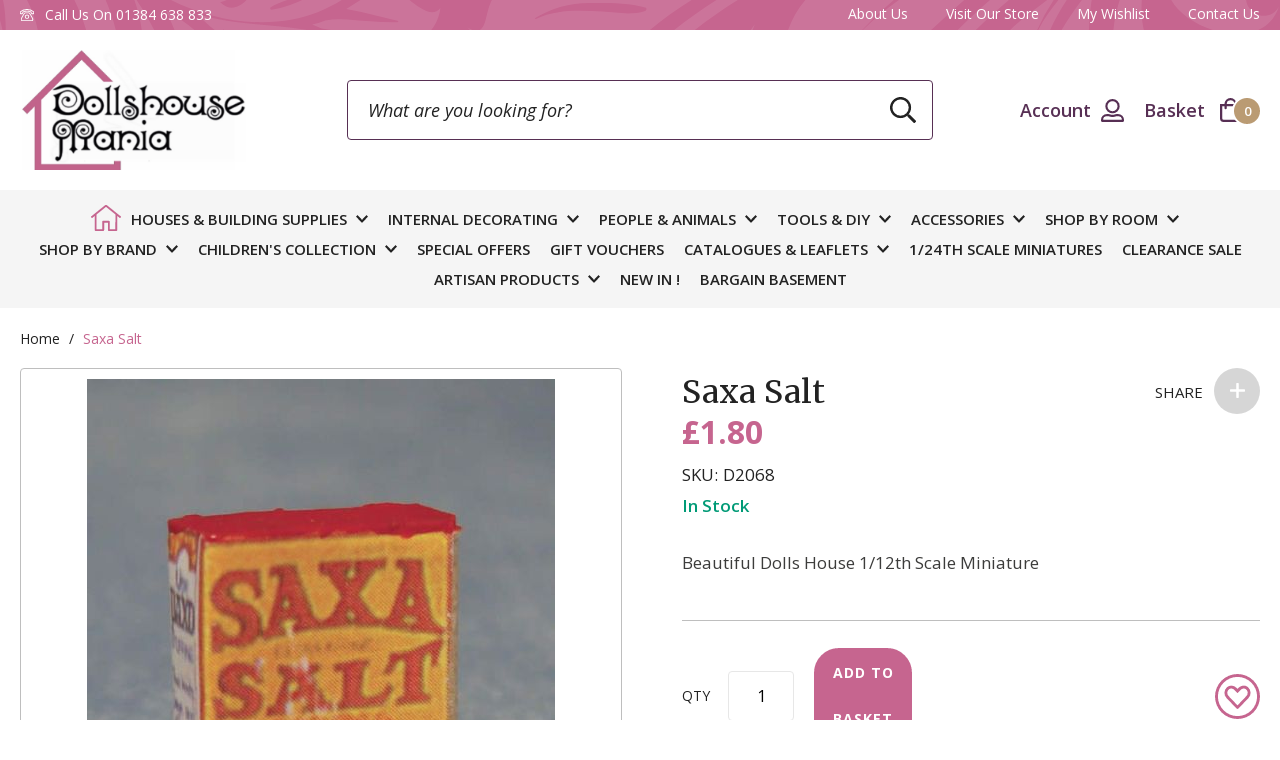

--- FILE ---
content_type: text/html; charset=UTF-8
request_url: https://www.dollshousemania.co.uk/shop-by-room/kitchen/saxa-salt-d2068.html
body_size: 25591
content:
<!doctype html>
<html lang="en">
    <head prefix="og: http://ogp.me/ns# fb: http://ogp.me/ns/fb# product: http://ogp.me/ns/product#">
        <script>
    var LOCALE = 'en\u002DGB';
    var BASE_URL = 'https\u003A\u002F\u002Fwww.dollshousemania.co.uk\u002F';
    var require = {
        'baseUrl': 'https\u003A\u002F\u002Fwww.dollshousemania.co.uk\u002Fstatic\u002Fversion1757592988\u002Ffrontend\u002FClear\u002Fdollshousemania\u002Fen_GB'
    };</script>        <meta charset="utf-8"/>
<meta name="title" content="Saxa Salt  - Dollshouse Mania"/>
<meta name="description" content="Beautiful Dolls House 1/12th Scale Miniature "/>
<meta name="keywords" content="Saxa Salt"/>
<meta name="robots" content="INDEX,FOLLOW"/>
<meta name="viewport" content="width=device-width, initial-scale=1"/>
<meta name="format-detection" content="telephone=no"/>
<title>Saxa Salt  - Dollshouse Mania</title>
<link  rel="stylesheet" type="text/css"  media="all" href="https://www.dollshousemania.co.uk/static/version1757592988/frontend/Clear/dollshousemania/en_GB/mage/calendar.css" />
<link  rel="stylesheet" type="text/css"  media="all" href="https://www.dollshousemania.co.uk/static/version1757592988/frontend/Clear/dollshousemania/en_GB/css/styles-m.css" />
<link  rel="stylesheet" type="text/css"  media="all" href="https://www.dollshousemania.co.uk/static/version1757592988/frontend/Clear/dollshousemania/en_GB/Klarna_Keb/css/button.css" />
<link  rel="stylesheet" type="text/css"  media="all" href="https://www.dollshousemania.co.uk/static/version1757592988/frontend/Clear/dollshousemania/en_GB/mage/gallery/gallery.css" />
<link  rel="stylesheet" type="text/css"  media="screen and (min-width: 768px)" href="https://www.dollshousemania.co.uk/static/version1757592988/frontend/Clear/dollshousemania/en_GB/css/styles-l.css" />
<link  rel="stylesheet" type="text/css"  media="print" href="https://www.dollshousemania.co.uk/static/version1757592988/frontend/Clear/dollshousemania/en_GB/css/print.css" />
<link  rel="icon" type="image/x-icon" href="https://www.dollshousemania.co.uk/static/version1757592988/frontend/Clear/dollshousemania/en_GB/Magento_Theme/favicon.ico" />
<link  rel="shortcut icon" type="image/x-icon" href="https://www.dollshousemania.co.uk/static/version1757592988/frontend/Clear/dollshousemania/en_GB/Magento_Theme/favicon.ico" />
<script  type="text/javascript"  src="https://www.dollshousemania.co.uk/static/version1757592988/frontend/Clear/dollshousemania/en_GB/requirejs/require.js"></script>
<script  type="text/javascript"  src="https://www.dollshousemania.co.uk/static/version1757592988/frontend/Clear/dollshousemania/en_GB/mage/requirejs/mixins.js"></script>
<script  type="text/javascript"  integrity="sha256-zd+0yPuVWHKJKS27BauFzw99Th3SnbU4weLXmOTAkro=" crossorigin="anonymous" src="https://www.dollshousemania.co.uk/static/version1757592988/frontend/Clear/dollshousemania/en_GB/requirejs-config.js"></script>
<link  rel="canonical" href="https://www.dollshousemania.co.uk/saxa-salt-d2068.html" />
<script
  async
  src="https://eu-library.klarnaservices.com/lib.js"
  data-client-id="99f3d6fd-acb8-54ff-a69e-ec7e17074359"
></script>

<!--DIhGRfEHNIXK687eGXVe6iSUTrcRSx02-->
        <meta name="google-site-verification" content="53nbbDXrkRy-CFpr4pL5uYdB_e5MikXtUxWACcQkOMo" />
<!-- BEGIN GOOGLE ANALYTICS CODE -->
<script type="text/x-magento-init">
{
    "*": {
        "Magento_GoogleAnalytics/js/google-analytics": {
            "isCookieRestrictionModeEnabled": 0,
            "currentWebsite": 1,
            "cookieName": "user_allowed_save_cookie",
            "ordersTrackingData": [],
            "pageTrackingData": {"optPageUrl":"","isAnonymizedIpActive":false,"accountId":"UA-62968994-1"}        }
    }
}
</script>
<!-- END GOOGLE ANALYTICS CODE -->
    <script type="text/x-magento-init">
        {
            "*": {
                "Magento_PageCache/js/form-key-provider": {
                    "isPaginationCacheEnabled":
                        0                }
            }
        }
    </script>
<script type="text&#x2F;javascript" src="https&#x3A;&#x2F;&#x2F;chimpstatic.com&#x2F;mcjs-connected&#x2F;js&#x2F;users&#x2F;75473d8db775705a329ab7921&#x2F;b66dc1be4d6533c13ca2a209f.js" defer="defer">
</script><script
    async
    src="https://js.klarna.com/web-sdk/v1/klarna.js"
    data-client-id="99f3d6fd-acb8-54ff-a69e-ec7e17074359"
></script>
<link rel="preconnect" href="https://fonts.gstatic.com">
                        <link href="https://fonts.googleapis.com/css2?family=Merriweather:wght@400;700&family=Open+Sans:ital,wght@0,300;0,400;0,600;0,700;1,300;1,400&display=swap" rel="stylesheet">
<meta property="og:type" content="product" />
<meta property="og:title"
      content="Saxa&#x20;Salt" />
<meta property="og:image"
      content="https://www.dollshousemania.co.uk/media/catalog/product/cache/cb25eb1f9fb9d28e7af5df180a93d1bf/d/2/d2068.jpg" />
<meta property="og:description"
      content="Saxa&#x20;Salt" />
<meta property="og:url" content="https://www.dollshousemania.co.uk/saxa-salt-d2068.html" />
    <meta property="product:price:amount" content="1.8"/>
    <meta property="product:price:currency"
      content="GBP"/>
    </head>
    <body data-container="body"
          data-mage-init='{"loaderAjax": {}, "loader": { "icon": "https://www.dollshousemania.co.uk/static/version1757592988/frontend/Clear/dollshousemania/en_GB/images/loader-2.gif"}}'
        id="html-body" itemtype="http://schema.org/Product" itemscope="itemscope" class="catalog-product-view product-saxa-salt categorypath-shop-by-room-kitchen category-kitchen page-layout-1column">
        
<script type="text/x-magento-init">
    {
        "*": {
            "Magento_PageBuilder/js/widget-initializer": {
                "config": {"[data-content-type=\"slider\"][data-appearance=\"default\"]":{"Magento_PageBuilder\/js\/content-type\/slider\/appearance\/default\/widget":false},"[data-content-type=\"map\"]":{"Magento_PageBuilder\/js\/content-type\/map\/appearance\/default\/widget":false},"[data-content-type=\"row\"]":{"Magento_PageBuilder\/js\/content-type\/row\/appearance\/default\/widget":false},"[data-content-type=\"tabs\"]":{"Magento_PageBuilder\/js\/content-type\/tabs\/appearance\/default\/widget":false},"[data-content-type=\"slide\"]":{"Magento_PageBuilder\/js\/content-type\/slide\/appearance\/default\/widget":{"buttonSelector":".pagebuilder-slide-button","showOverlay":"hover","dataRole":"slide"}},"[data-content-type=\"banner\"]":{"Magento_PageBuilder\/js\/content-type\/banner\/appearance\/default\/widget":{"buttonSelector":".pagebuilder-banner-button","showOverlay":"hover","dataRole":"banner"}},"[data-content-type=\"buttons\"]":{"Magento_PageBuilder\/js\/content-type\/buttons\/appearance\/inline\/widget":false},"[data-content-type=\"products\"][data-appearance=\"carousel\"]":{"Magento_PageBuilder\/js\/content-type\/products\/appearance\/carousel\/widget":false}},
                "breakpoints": {"desktop":{"label":"Desktop","stage":true,"default":true,"class":"desktop-switcher","icon":"Magento_PageBuilder::css\/images\/switcher\/switcher-desktop.svg","conditions":{"min-width":"1024px"},"options":{"products":{"default":{"slidesToShow":"5"}}}},"tablet":{"conditions":{"max-width":"1024px","min-width":"768px"},"options":{"products":{"default":{"slidesToShow":"4"},"continuous":{"slidesToShow":"3"}}}},"mobile":{"label":"Mobile","stage":true,"class":"mobile-switcher","icon":"Magento_PageBuilder::css\/images\/switcher\/switcher-mobile.svg","media":"only screen and (max-width: 768px)","conditions":{"max-width":"768px","min-width":"640px"},"options":{"products":{"default":{"slidesToShow":"3"}}}},"mobile-small":{"conditions":{"max-width":"640px"},"options":{"products":{"default":{"slidesToShow":"2"},"continuous":{"slidesToShow":"1"}}}}}            }
        }
    }
</script>

<div class="cookie-status-message" id="cookie-status">
    The store will not work correctly when cookies are disabled.</div>
<script type="text&#x2F;javascript">document.querySelector("#cookie-status").style.display = "none";</script>
<script type="text/x-magento-init">
    {
        "*": {
            "cookieStatus": {}
        }
    }
</script>

<script type="text/x-magento-init">
    {
        "*": {
            "mage/cookies": {
                "expires": null,
                "path": "\u002F",
                "domain": ".www.dollshousemania.co.uk",
                "secure": true,
                "lifetime": "3600"
            }
        }
    }
</script>
    <noscript>
        <div class="message global noscript">
            <div class="content">
                <p>
                    <strong>JavaScript seems to be disabled in your browser.</strong>
                    <span>
                        For the best experience on our site, be sure to turn on Javascript in your browser.                    </span>
                </p>
            </div>
        </div>
    </noscript>

<script>
    window.cookiesConfig = window.cookiesConfig || {};
    window.cookiesConfig.secure = true;
</script><script>    require.config({
        map: {
            '*': {
                wysiwygAdapter: 'mage/adminhtml/wysiwyg/tiny_mce/tinymce5Adapter'
            }
        }
    });</script><script>    require.config({
        paths: {
            googleMaps: 'https\u003A\u002F\u002Fmaps.googleapis.com\u002Fmaps\u002Fapi\u002Fjs\u003Fv\u003D3\u0026key\u003D'
        },
        config: {
            'Magento_PageBuilder/js/utils/map': {
                style: '',
            },
            'Magento_PageBuilder/js/content-type/map/preview': {
                apiKey: '',
                apiKeyErrorMessage: 'You\u0020must\u0020provide\u0020a\u0020valid\u0020\u003Ca\u0020href\u003D\u0027https\u003A\u002F\u002Fwww.dollshousemania.co.uk\u002Fadminhtml\u002Fsystem_config\u002Fedit\u002Fsection\u002Fcms\u002F\u0023cms_pagebuilder\u0027\u0020target\u003D\u0027_blank\u0027\u003EGoogle\u0020Maps\u0020API\u0020key\u003C\u002Fa\u003E\u0020to\u0020use\u0020a\u0020map.'
            },
            'Magento_PageBuilder/js/form/element/map': {
                apiKey: '',
                apiKeyErrorMessage: 'You\u0020must\u0020provide\u0020a\u0020valid\u0020\u003Ca\u0020href\u003D\u0027https\u003A\u002F\u002Fwww.dollshousemania.co.uk\u002Fadminhtml\u002Fsystem_config\u002Fedit\u002Fsection\u002Fcms\u002F\u0023cms_pagebuilder\u0027\u0020target\u003D\u0027_blank\u0027\u003EGoogle\u0020Maps\u0020API\u0020key\u003C\u002Fa\u003E\u0020to\u0020use\u0020a\u0020map.'
            },
        }
    });</script><script>
    require.config({
        shim: {
            'Magento_PageBuilder/js/utils/map': {
                deps: ['googleMaps']
            }
        }
    });</script>
    <script>
        require([
            'Amasty_InvisibleCaptcha/js/model/am-recaptcha',
    ], function (amRecaptchaModel) {
            amRecaptchaModel.setConfig({
                "formsToProtect": ".form.popup\u002Dsubscribe,form\u005Baction\u002A\u003D\u0022customer\u002Faccount\u002Fcreatepost\u0022\u005D,form\u005Baction\u002A\u003D\u0022newsletter\u002Fsubscriber\u002Fnew\u0022\u005D,form\u005Baction\u002A\u003D\u0022contact\u002Findex\u002Fpost\u0022\u005D,form\u005Baction\u002A\u003D\u0022review\u002Fproduct\u002Fpost\u0022\u005D",
                "isEnabledOnPayments": "",
                "checkoutRecaptchaValidateUrl": "https://www.dollshousemania.co.uk/amcapthca/checkout/validate/",
                "invisibleCaptchaCustomForm": "-1",
                "recaptchaConfig": {
                    "lang": "hl\u003Den",
                    "theme": "dark",
                    "badge": "bottomleft",
                    "sitekey": "6Le4oScjAAAAAEPYL-_pFR7FQeU9qn16soPv_BfC",
                    "size": "normal",
                    "isInvisible": false                },
                "reCaptchaErrorMessage": "Prove you are not a robot"
            })
    });
    </script>
    <script>
        // Fix to prevent 'no reCaptcha Token' error while slow site loading.
        // Submit button should catch am-captcha.js initialization8 first
        (function () {
            if (document.readyState === 'loading') {
                document.addEventListener('DOMContentLoaded', onReadyStateListener);
            } else {
                onReadyState();
            }

            function onReadyStateListener() {
                onReadyState();
            }

            function onReadyState (formsOnPage) {
                if (typeof formsOnPage === 'undefined') {
                    let formsToProtect = ".form.popup\u002Dsubscribe,form\u005Baction\u002A\u003D\u0022customer\u002Faccount\u002Fcreatepost\u0022\u005D,form\u005Baction\u002A\u003D\u0022newsletter\u002Fsubscriber\u002Fnew\u0022\u005D,form\u005Baction\u002A\u003D\u0022contact\u002Findex\u002Fpost\u0022\u005D,form\u005Baction\u002A\u003D\u0022review\u002Fproduct\u002Fpost\u0022\u005D";
                    let forms = formsToProtect.split(',');

                    formsOnPage = [];
                    forms.forEach(form => {
                        let existingForm = form ? document.querySelectorAll(form) : [];

                        if (existingForm.length) {
                            formsOnPage.push(existingForm);
                        }
                    })
                }

                formsOnPage.forEach(form => {
                    let submit = form[0].querySelector('[type="submit"]');
                    if (submit) {
                        let isAlreadyDisabled = submit.getAttribute('disabled');

                        if (!isAlreadyDisabled) {
                            submit.setAttribute('disabled', true);
                            submit.setAttribute('am-captcha-protect', true);
                        }
                    }
                })
            }

                            window.addEventListener('amform-elements-rendered', function (event) {
                    onReadyState([event.detail.form]);
                });
                window.addEventListener('am-recaptcha-submit-event', function (event) {
                    onReadyState([event.detail.form]);
                });
                    })();
    </script>
<div class="page-wrapper"><div class="header-nav-wrapper"><header class="page-header"><div class="header-top">
    <div class="container">
        <div class="header-top__left">
            <svg xmlns="http://www.w3.org/2000/svg" width="13.714" height="12" fill="currentColor"><path d="M6.857 5.571A2.143 2.143 0 109 7.714a2.144 2.144 0 00-2.143-2.143zm0 3.429a1.286 1.286 0 111.286-1.286A1.286 1.286 0 016.857 9zm3.065-4.713a1.894 1.894 0 00-1.488-.864H5.28a1.894 1.894 0 00-1.488.864L.97 9.23a1.012 1.012 0 00-.113.425v1.487a.857.857 0 00.857.857H12a.857.857 0 00.857-.857V9.656a1.013 1.013 0 00-.113-.425zM12 11.137H1.714V9.656l2.822-4.939a.949.949 0 01.744-.43h3.153a.949.949 0 01.744.432l2.822 4.939zm1.4-8.834a10.425 10.425 0 00-13.086 0A.977.977 0 000 2.968v1.746a.429.429 0 00.429.429h1.878a.469.469 0 00.383-.237l.739-1.692a9.464 9.464 0 016.857 0l.739 1.692a.469.469 0 00.383.237h1.878a.429.429 0 00.429-.429V2.981v-.007a.977.977 0 00-.315-.666zm-.543 1.984h-1.168l-.618-1.415-.134-.309-.31-.134a10.315 10.315 0 00-7.539 0l-.31.134-.134.309-.619 1.415H.855V2.979A11.213 11.213 0 016.861.859a11.153 11.153 0 016 2.124z"/></svg>
            Call Us On <a href="tel:01384638833">01384 638 833</a>
        </div>

        <div class="header-top__right">
            <ul class="header-top-links">
<li><a title="About Us" href="/about-us">About Us</a></li>
<li><a title="Visit Our Store" href="/visit-our-shop">Visit Our Store</a></li>
<li><a title="My Wishlist" href="/wishlist">My Wishlist</a></li>
<li><a title="Contact Us" href="/contact">Contact Us</a></li>
</ul>        </div>
    </div>
</div>
<div class="header-main">

<script
	async
	data-environment="production"
	src="https://js.klarna.com/web-sdk/v1/klarna.js"
	data-client-id="klarna_live_client_c1d3NmNrN0VqendDZCFnOWRNeUwwRVhxaWNGZGxiViksYTVlMzQxZTEtM2FjZS00ZWE0LTg1NDUtYWQxOTNhNmRkMTJiLDEscVc5Q0JhT0ZvOEk1Y0trOXJJNUxQNHd2b2N0dlMxUFc3U2pNMlYzTlpzcz0"
></script>

<div class="container">
    <div class="header-main-inner">
        <div class="header-left">
            <a
    class="logo"
    href="https://www.dollshousemania.co.uk/"
    title="Dollshouse&#x20;Mania"
    aria-label="store logo">
    <img src="https://www.dollshousemania.co.uk/static/version1757592988/frontend/Clear/dollshousemania/en_GB/images/logo.png"
         title="Dollshouse&#x20;Mania"
         alt="Dollshouse&#x20;Mania"
            width="362"            height="47"    />
</a>
        </div>

        <div class="header-middle">
            <div class="block-search">
    <div class="block-content">
        <form class="form minisearch" id="search_mini_form" action="https://www.dollshousemania.co.uk/catalogsearch/result/" method="get">
            <div class="field search">
                <label class="label" for="search" data-role="minisearch-label">
                    <span>Search</span>
                </label>
                <div class="control">
                    <input id="search"
                            data-mage-init='{"quickSearch":{
                                "formSelector":"#search_mini_form",
                                "url":"https://www.dollshousemania.co.uk/search/ajax/suggest/",
                                "destinationSelector":"#search_autocomplete"}
                            }'
                            type="text"
                            name="q"
                            value=""
                            placeholder="What are you looking for?"
                            class="input-text"
                            maxlength="128"
                            role="combobox"
                            aria-haspopup="false"
                            aria-autocomplete="both"
                            autocomplete="off"/>
                    <div id="search_autocomplete" class="search-autocomplete"></div>
                                    </div>
            </div>

            <button type="submit" class="action search" aria-label="Search">
                <svg xmlns="http://www.w3.org/2000/svg" width="26.81" height="26.81"><path fill="#222" d="M26.626 25.442a.629.629 0 000-.89l-6.357-6.357a.644.644 0 00-.445-.183h-.691a10.889 10.889 0 10-1.121 1.121v.691a.621.621 0 00.183.445l6.357 6.357a.629.629 0 00.89 0zm-7.357-14.551a8.378 8.378 0 11-8.378-8.378 8.375 8.375 0 018.378 8.378z"/></svg>
            </button>
        </form>
    </div>
</div>
        </div>

        <div class="header-right">
            <div class="header-phone">
    <svg xmlns="http://www.w3.org/2000/svg" width="51.574" height="51.574" viewBox="0 0 51.574 51.574"><path data-name="Path 3170" d="M35.216 49.157l4.676-6.432a2.408 2.408 0 00-.204-3.076l-6.28-6.549a2.41 2.41 0 00-2.847-.465l-4.74 2.49a26.901 26.901 0 01-6.501-16.089l5.138-1.501a2.41 2.41 0 001.724-2.312l-.032-9.07a2.401 2.401 0 00-1.982-2.352l-7.821-1.384a2.401 2.401 0 00-2.636 1.428A35.158 35.158 0 0032.34 49.957a2.386 2.386 0 002.877-.8zM15.958 4.85l7.737 1.364.03 8.981-6.94 2.023c.328 8.79 2.625 14.45 8.473 20.974l6.397-3.364 6.216 6.48-4.618 6.356A32.687 32.687 0 0115.958 4.849z" fill="#c6658f"/></svg>
    Call Us <a href="tel:01384638833"><strong>01384 638 833</strong></a>
</div>
            <div class="header-right-buttons">
                <button class="header-btn header-btn--search" type="button" aria-label="Search">
    <span class="text">Search</span>
    <svg xmlns="http://www.w3.org/2000/svg" width="23.99" height="23.99" fill="currentColor"><path d="M23.825 22.766a.563.563 0 000-.8l-5.688-5.688a.576.576 0 00-.4-.164h-.617a9.744 9.744 0 10-1 1v.618a.556.556 0 00.164.4l5.688 5.688a.563.563 0 00.8 0zM17.242 9.75a7.5 7.5 0 11-7.497-7.5 7.494 7.494 0 017.497 7.5z"/></svg>
</button>

<script type="text/x-magento-init">
    {
        ".header-btn--search": {
            "Magento_Theme/js/search-toggle": {
                "panel": ".block-search",
                "searchInput": "#search",
                "closeTrigger": ".search-close"
            }
        }
    }
</script>                <a class="header-btn header-btn--account" href="https://www.dollshousemania.co.uk/customer/account/" title="Account">
    <span class="text">Account</span>
    <svg xmlns="http://www.w3.org/2000/svg" width="23" height="23" fill="currentColor"><path d="M17.25 15.094a7.954 7.954 0 00-3.243.305 7.808 7.808 0 01-5.013 0 7.944 7.944 0 00-3.243-.305A5.75 5.75 0 000 20.844v.719A1.436 1.436 0 001.438 23h20.125A1.436 1.436 0 0023 21.563v-.719a5.75 5.75 0 00-5.75-5.75zm3.594 5.75H2.156A3.589 3.589 0 015.75 17.25c1.846 0 1.842-.049 2.552.189a9.915 9.915 0 006.4 0c.71-.243.705-.189 2.552-.189a3.6 3.6 0 013.59 3.594zM11.5 14.375a7.188 7.188 0 10-7.187-7.187 7.186 7.186 0 007.187 7.187zm0-12.219a5.031 5.031 0 11-5.031 5.032A5.034 5.034 0 0111.5 2.156z"/></svg>
</a>                <div data-block="minicart" class="minicart-wrapper">
    <a class="header-btn action showcart" href="https://www.dollshousemania.co.uk/checkout/cart/"
        data-bind="scope: 'minicart_content'">
        <span data-bind="css: { empty: !!getCartParam('summary_count') == false, notempty: getCartParam('summary_count') }">
            <span class="text">Basket</span>
            <span class="counter qty empty" data-bind="css: { empty: !!getCartParam('summary_count') == false && !isLoading() }, blockLoader: isLoading">
                <span class="counter-label">
                    <!-- ko if: getCartParam('summary_count') -->
                        <!-- ko text: getCartParam('summary_count') --><!-- /ko -->
                        <!-- ko i18n: 'items' --><!-- /ko -->
                    <!-- /ko -->
                </span>
                <span class="counter-number">
                    <!-- ko if: getCartParam('summary_count') --><!-- ko text: getCartParam('summary_count') --><!-- /ko --><!-- /ko --><!-- ko ifnot: getCartParam('summary_count') -->0<!-- /ko -->
                </span>
            </span>
            <svg xmlns="http://www.w3.org/2000/svg" width="21.497" height="24.568" fill="currentColor"><path d="M16.888 6.142A6.149 6.149 0 0010.746 0a6.149 6.149 0 00-6.142 6.142H-.002v14.587a3.839 3.839 0 003.841 3.839h13.82a3.839 3.839 0 003.838-3.839V6.142zm-6.142-3.839a3.843 3.843 0 013.842 3.839H6.91a3.843 3.843 0 013.839-3.839zm8.448 18.426a1.537 1.537 0 01-1.535 1.536H3.839a1.537 1.537 0 01-1.535-1.535V8.445h2.3v1.919a1.152 1.152 0 001.152 1.152 1.152 1.152 0 001.154-1.151v-1.92h7.678v1.919a1.152 1.152 0 001.152 1.152 1.152 1.152 0 001.148-1.151v-1.92h2.3z"/></svg>
        </span>
    </a>
            <div class="block block-minicart"
             data-role="dropdownDialog"
             data-mage-init='{"dropdownDialog":{
                "appendTo":"[data-block=minicart]",
                "triggerTarget":".showcart",
                "timeout": "2000",
                "closeOnMouseLeave": true,
                "closeOnEscape": true,
                "triggerClass":"active",
                "parentClass":"active",
                "buttons":[]}}'>
            <div id="minicart-content-wrapper" data-bind="scope: 'minicart_content'">
                <!-- ko template: getTemplate() --><!-- /ko -->
            </div>
                    </div>
        <script>window.checkout = {"shoppingCartUrl":"https:\/\/www.dollshousemania.co.uk\/checkout\/cart\/","checkoutUrl":"https:\/\/www.dollshousemania.co.uk\/checkout\/","updateItemQtyUrl":"https:\/\/www.dollshousemania.co.uk\/checkout\/sidebar\/updateItemQty\/","removeItemUrl":"https:\/\/www.dollshousemania.co.uk\/checkout\/sidebar\/removeItem\/","imageTemplate":"Magento_Catalog\/product\/image_with_borders","baseUrl":"https:\/\/www.dollshousemania.co.uk\/","minicartMaxItemsVisible":2,"websiteId":"1","maxItemsToDisplay":10,"storeId":"1","storeGroupId":"1","agreementIds":["1"],"customerLoginUrl":"https:\/\/www.dollshousemania.co.uk\/customer\/account\/login\/","isRedirectRequired":false,"autocomplete":"off","captcha":{"user_login":{"isCaseSensitive":false,"imageHeight":50,"imageSrc":"","refreshUrl":"https:\/\/www.dollshousemania.co.uk\/captcha\/refresh\/","isRequired":false,"timestamp":1769090930}}}</script>    <script type="text/x-magento-init">
    {
        "[data-block='minicart']": {
            "Magento_Ui/js/core/app": {"components":{"minicart_content":{"children":{"subtotal.container":{"children":{"subtotal":{"children":{"subtotal.totals":{"config":{"display_cart_subtotal_incl_tax":0,"display_cart_subtotal_excl_tax":1,"template":"Magento_Tax\/checkout\/minicart\/subtotal\/totals"},"children":{"subtotal.totals.msrp":{"component":"Magento_Msrp\/js\/view\/checkout\/minicart\/subtotal\/totals","config":{"displayArea":"minicart-subtotal-hidden","template":"Magento_Msrp\/checkout\/minicart\/subtotal\/totals"}}},"component":"Magento_Tax\/js\/view\/checkout\/minicart\/subtotal\/totals"}},"component":"uiComponent","config":{"template":"Magento_Checkout\/minicart\/subtotal"}}},"component":"uiComponent","config":{"displayArea":"subtotalContainer"}},"item.renderer":{"component":"Magento_Checkout\/js\/view\/cart-item-renderer","config":{"displayArea":"defaultRenderer","template":"Magento_Checkout\/minicart\/item\/default"},"children":{"item.image":{"component":"Magento_Catalog\/js\/view\/image","config":{"template":"Magento_Catalog\/product\/image","displayArea":"itemImage"}},"checkout.cart.item.price.sidebar":{"component":"uiComponent","config":{"template":"Magento_Checkout\/minicart\/item\/price","displayArea":"priceSidebar"}}}},"extra_info":{"component":"uiComponent","config":{"displayArea":"extraInfo"}},"promotion":{"component":"uiComponent","config":{"displayArea":"promotion"}}},"config":{"itemRenderer":{"default":"defaultRenderer","simple":"defaultRenderer","virtual":"defaultRenderer"},"template":"Magento_Checkout\/minicart\/content"},"component":"Magento_Checkout\/js\/view\/minicart"}},"types":[]}        },
        "*": {
            "Magento_Ui/js/block-loader": "https\u003A\u002F\u002Fwww.dollshousemania.co.uk\u002Fstatic\u002Fversion1757592988\u002Ffrontend\u002FClear\u002Fdollshousemania\u002Fen_GB\u002Fimages\u002Floader\u002D1.gif"
        }
    }
    </script>
</div>


                <button class="header-btn header-btn--menu hamburger" type="button" aria-label="Toggle&#x20;Nav" aria-controls="navigation">
    <span class="hamburger-box">
        <span class="hamburger-inner"></span>
    </span>
</button>            </div>
        </div>
    </div>
</div>
</div></header><div class="main-navigation">
    <div class="container">
        <nav class="navigation" id="navigation">
            <ul>
                <li class="navigation-home">
                    <a href="https://www.dollshousemania.co.uk/" title="Home">
                        <svg xmlns="http://www.w3.org/2000/svg" width="29.996" height="26.248" fill="currentColor"><path d="M29.821 11.55L16.178.418A2.192 2.192 0 0014.997 0a2.192 2.192 0 00-1.183.418L.173 11.55a.531.531 0 00-.173.363.545.545 0 00.1.3l.592.727a.531.531 0 00.363.173.545.545 0 00.293-.1l2.394-1.956v14.231a.938.938 0 00.937.937h7.5a.938.938 0 00.943-.937v-7.5l3.75.018v7.5a.938.938 0 00.937.937l7.5-.019a.938.938 0 00.938-.933V11.05l2.394 1.956a.545.545 0 00.3.1.531.531 0 00.364-.173l.592-.727a.545.545 0 00.1-.295.53.53 0 00-.176-.361zm-5.456 12.808h.006l-5.625.015v-7.51a.943.943 0 00-.935-.937l-5.624-.013a.938.938 0 00-.937.937v7.508H5.622V9.52l9.375-7.647 9.375 7.651z"/></svg>
                    </a>
                </li>
                                                                                    <li class="level0 level-top parent">
                            <a href="https://www.dollshousemania.co.uk/houses-building-supplies.html" title="Houses & Building Supplies" class="level-top">
                                <span>Houses & Building Supplies</span>
                            </a>

                                                            <div class="nav-panel">
                                    <div class="nav-panel__left">
                                        <h2>
                                            <a href="https://www.dollshousemania.co.uk/houses-building-supplies.html" title="Houses & Building Supplies" class="level-top">
                                                <span>Houses & Building Supplies</span>
                                            </a>
                                        </h2>

                                                                                                                                    <ul class="submenu">
                                                                                                                                                                    <li class="level1 parent">
                                                            <a class="sublink" href="https://www.dollshousemania.co.uk/houses-building-supplies/houses-basements.html" title="Houses & Basements">
                                                                <span>Houses & Basements</span>
                                                            </a>

                                                                                                                                                                                                                                                                                                                                                                                                                                                                                                                                                                                                                                                                                                                                                                                                                                                                                                                                                                                                                                                                                                                                                                                                                                                                                                                                                                                                                                                                                                                                                                                                                                                                                                                                                                                                                                                                                                                                                                                                                                                                                                                                                                                                                                                                                                                                                                                                                                                                        <ul class="submenu">
                                                                                                                                                                                                                                            <li class="level2">
                                                                                    <a class="sublink" href="https://www.dollshousemania.co.uk/houses-building-supplies/houses-basements/basements.html" title="Basements">
                                                                                        <span>Basements</span>
                                                                                    </a>

                                                                                                                                                                    </li>
                                                                                                                                                                                                                                            <li class="level2">
                                                                                    <a class="sublink" href="https://www.dollshousemania.co.uk/houses-building-supplies/houses-basements/houses.html" title="Houses">
                                                                                        <span>Houses</span>
                                                                                    </a>

                                                                                                                                                                    </li>
                                                                                                                                                    </ul>
                                                                                                                                                                                                                                                                                                                                                                                            </li>
                                                                                                                                                                    <li class="level1">
                                                            <a class="sublink" href="https://www.dollshousemania.co.uk/houses-building-supplies/garden-buildings.html" title="Garden Buildings">
                                                                <span>Garden Buildings</span>
                                                            </a>

                                                                                                                    </li>
                                                                                                                                                                    <li class="level1 parent">
                                                            <a class="sublink" href="https://www.dollshousemania.co.uk/houses-building-supplies/building-supplies.html" title="Building Supplies">
                                                                <span>Building Supplies</span>
                                                            </a>

                                                                                                                                                                                                                                                                                                                                                                                                                                                                                                                                                                                                                                                                                                                                                                                                                                                                                                                                                                                                                                                                                                                                                                                                                                                                                                                                                                                                                                                                                                                                                                                                                                                                                                                                                                                                                                                                                                                                                                                                                                                                                                                                                                                                                                                                                                                                    <ul class="submenu">
                                                                                                                                                                                                                                            <li class="level2">
                                                                                    <a class="sublink" href="https://www.dollshousemania.co.uk/houses-building-supplies/building-supplies/brick-cladding.html" title="Brick Cladding">
                                                                                        <span>Brick Cladding</span>
                                                                                    </a>

                                                                                                                                                                    </li>
                                                                                                                                                                                                                                            <li class="level2">
                                                                                    <a class="sublink" href="https://www.dollshousemania.co.uk/houses-building-supplies/building-supplies/brick-papers.html" title="Brick Papers">
                                                                                        <span>Brick Papers</span>
                                                                                    </a>

                                                                                                                                                                    </li>
                                                                                                                                                                                                                                            <li class="level2">
                                                                                    <a class="sublink" href="https://www.dollshousemania.co.uk/houses-building-supplies/building-supplies/doors.html" title="Doors">
                                                                                        <span>Doors</span>
                                                                                    </a>

                                                                                                                                                                    </li>
                                                                                                                                                                                                                                            <li class="level2">
                                                                                    <a class="sublink" href="https://www.dollshousemania.co.uk/houses-building-supplies/building-supplies/flooring.html" title="Flooring">
                                                                                        <span>Flooring</span>
                                                                                    </a>

                                                                                                                                                                    </li>
                                                                                                                                                                                                                                            <li class="level2">
                                                                                    <a class="sublink" href="https://www.dollshousemania.co.uk/houses-building-supplies/building-supplies/plaster-mouldings.html" title="Plaster Mouldings">
                                                                                        <span>Plaster Mouldings</span>
                                                                                    </a>

                                                                                                                                                                    </li>
                                                                                                                                                                                                                                            <li class="level2">
                                                                                    <a class="sublink" href="https://www.dollshousemania.co.uk/houses-building-supplies/building-supplies/roofs-chimneys.html" title="Roofs & Chimneys">
                                                                                        <span>Roofs & Chimneys</span>
                                                                                    </a>

                                                                                                                                                                    </li>
                                                                                                                                                                                                                                            <li class="level2">
                                                                                    <a class="sublink" href="https://www.dollshousemania.co.uk/houses-building-supplies/building-supplies/structural.html" title="Structural">
                                                                                        <span>Structural</span>
                                                                                    </a>

                                                                                                                                                                    </li>
                                                                                                                                                                                                                                            <li class="level2">
                                                                                    <a class="sublink" href="https://www.dollshousemania.co.uk/houses-building-supplies/building-supplies/windows.html" title="Windows">
                                                                                        <span>Windows</span>
                                                                                    </a>

                                                                                                                                                                    </li>
                                                                                                                                                                                                                                            <li class="level2">
                                                                                    <a class="sublink" href="https://www.dollshousemania.co.uk/houses-building-supplies/building-supplies/wood-mouldings.html" title="Wood & Mouldings">
                                                                                        <span>Wood & Mouldings</span>
                                                                                    </a>

                                                                                                                                                                    </li>
                                                                                                                                                    </ul>
                                                                                                                                                                                                                                                                                                                                                                                                                                                                                                                                </li>
                                                                                                    </ul>
                                                                                                                                                                                                                                                                                                                                                                                                                                                                                                                                                                                                                                                                                                                                                                                                                                                                                                            </div>

                                    <div class="nav-panel__right">
                                        <h2>Customer Services</h2>
<ul>
<li><a href="/about-us">About Us</a></li>
<li><a href="/contact">Contact Us</a></li>
<li><a href="/delivery-returns">Delivery &amp; Returns</a></li>
<li><a href="/">Home</a></li>
<li><a href="/customer/account">My Account</a></li>
<li><a href="/shipping-costs">Shipping Costs</a></li>
<li><a href="/checkout/cart">View Bag</a></li>
<li><a href="/visit-our-shop">Visit Our Shop</a></li>
</ul>                                    </div>
                                </div>
                                                    </li>
                                                                    <li class="level0 level-top parent">
                            <a href="https://www.dollshousemania.co.uk/internal-decorating.html" title="Internal Decorating" class="level-top">
                                <span>Internal Decorating</span>
                            </a>

                                                            <div class="nav-panel">
                                    <div class="nav-panel__left">
                                        <h2>
                                            <a href="https://www.dollshousemania.co.uk/internal-decorating.html" title="Internal Decorating" class="level-top">
                                                <span>Internal Decorating</span>
                                            </a>
                                        </h2>

                                                                                                                                                                                                                        <ul class="submenu">
                                                                                                                                                                    <li class="level1 parent">
                                                            <a class="sublink" href="https://www.dollshousemania.co.uk/internal-decorating/lighting-electrics.html" title="Lighting & Electrics">
                                                                <span>Lighting & Electrics</span>
                                                            </a>

                                                                                                                                                                                                                                                                                                                                                                                                                                                                                                                                                                                                                                                                                                                                                                                                                                                                                                                                                                                                                                                                                                                                                                                                                                                                                                                                                                                                                                                                                                                                                                                                                                                                                                                                                                                                                                                                                                                                                                                                                                                                                                                                                                                                <ul class="submenu">
                                                                                                                                                                                                                                            <li class="level2">
                                                                                    <a class="sublink" href="https://www.dollshousemania.co.uk/internal-decorating/lighting-electrics/battery-lighting.html" title="Battery Lighting">
                                                                                        <span>Battery Lighting</span>
                                                                                    </a>

                                                                                                                                                                    </li>
                                                                                                                                                                                                                                            <li class="level2">
                                                                                    <a class="sublink" href="https://www.dollshousemania.co.uk/internal-decorating/lighting-electrics/ceiling-lighting.html" title="Ceiling Lighting">
                                                                                        <span>Ceiling Lighting</span>
                                                                                    </a>

                                                                                                                                                                    </li>
                                                                                                                                                                                                                                            <li class="level2">
                                                                                    <a class="sublink" href="https://www.dollshousemania.co.uk/internal-decorating/lighting-electrics/electrics.html" title="Electrics">
                                                                                        <span>Electrics</span>
                                                                                    </a>

                                                                                                                                                                    </li>
                                                                                                                                                                                                                                            <li class="level2">
                                                                                    <a class="sublink" href="https://www.dollshousemania.co.uk/internal-decorating/lighting-electrics/garden-lighting.html" title="Garden Lighting">
                                                                                        <span>Garden Lighting</span>
                                                                                    </a>

                                                                                                                                                                    </li>
                                                                                                                                                                                                                                            <li class="level2">
                                                                                    <a class="sublink" href="https://www.dollshousemania.co.uk/internal-decorating/lighting-electrics/lit-fireplaces.html" title="Lit Fireplaces">
                                                                                        <span>Lit Fireplaces</span>
                                                                                    </a>

                                                                                                                                                                    </li>
                                                                                                                                                                                                                                            <li class="level2">
                                                                                    <a class="sublink" href="https://www.dollshousemania.co.uk/internal-decorating/lighting-electrics/standard-lamps.html" title="Standard Lamps">
                                                                                        <span>Standard Lamps</span>
                                                                                    </a>

                                                                                                                                                                    </li>
                                                                                                                                                                                                                                            <li class="level2">
                                                                                    <a class="sublink" href="https://www.dollshousemania.co.uk/internal-decorating/lighting-electrics/table-lamps.html" title="Table Lamps">
                                                                                        <span>Table Lamps</span>
                                                                                    </a>

                                                                                                                                                                    </li>
                                                                                                                                                                                                                                            <li class="level2">
                                                                                    <a class="sublink" href="https://www.dollshousemania.co.uk/internal-decorating/lighting-electrics/wall-lighting.html" title="Wall Lighting">
                                                                                        <span>Wall Lighting</span>
                                                                                    </a>

                                                                                                                                                                    </li>
                                                                                                                                                    </ul>
                                                                                                                                                                                                                                                                                                                                                                                                                                                                                                                                                                                                                                                                    </li>
                                                                                                                                                                    <li class="level1 parent">
                                                            <a class="sublink" href="https://www.dollshousemania.co.uk/internal-decorating/decor.html" title="Décor">
                                                                <span>Décor</span>
                                                            </a>

                                                                                                                                                                                                                                                                                                                                                                                                                                                                                                                                                                                                                                                                                                                                                                                                                                                                                                                                                                                                                                                                                                                                                                                                                                                                                                                                                                                                                                                                                                                                                                                                                                                                                                                                                                                                                                                                                                                                                                                                                                                                                                                                                                                                                                                                                                                                                                                                                                                                                                                                                                                                            <ul class="submenu">
                                                                                                                                                                                                                                            <li class="level2">
                                                                                    <a class="sublink" href="https://www.dollshousemania.co.uk/internal-decorating/decor/carpets.html" title="Carpets">
                                                                                        <span>Carpets</span>
                                                                                    </a>

                                                                                                                                                                    </li>
                                                                                                                                                                                                                                            <li class="level2">
                                                                                    <a class="sublink" href="https://www.dollshousemania.co.uk/internal-decorating/decor/other.html" title="Other">
                                                                                        <span>Other</span>
                                                                                    </a>

                                                                                                                                                                    </li>
                                                                                                                                                                                                                                            <li class="level2">
                                                                                    <a class="sublink" href="https://www.dollshousemania.co.uk/internal-decorating/decor/rugs.html" title="Rugs">
                                                                                        <span>Rugs</span>
                                                                                    </a>

                                                                                                                                                                    </li>
                                                                                                                                                                                                                                            <li class="level2">
                                                                                    <a class="sublink" href="https://www.dollshousemania.co.uk/internal-decorating/decor/self-adhesive-carpet.html" title="Self Adhesive Carpet">
                                                                                        <span>Self Adhesive Carpet</span>
                                                                                    </a>

                                                                                                                                                                    </li>
                                                                                                                                                                                                                                            <li class="level2">
                                                                                    <a class="sublink" href="https://www.dollshousemania.co.uk/internal-decorating/decor/tapestries.html" title="Tapestries">
                                                                                        <span>Tapestries</span>
                                                                                    </a>

                                                                                                                                                                    </li>
                                                                                                                                                                                                                                            <li class="level2">
                                                                                    <a class="sublink" href="https://www.dollshousemania.co.uk/internal-decorating/decor/wallcoverings.html" title="Wallcoverings">
                                                                                        <span>Wallcoverings</span>
                                                                                    </a>

                                                                                                                                                                    </li>
                                                                                                                                                                                                                                            <li class="level2">
                                                                                    <a class="sublink" href="https://www.dollshousemania.co.uk/internal-decorating/decor/bedding.html" title="Bedding">
                                                                                        <span>Bedding</span>
                                                                                    </a>

                                                                                                                                                                    </li>
                                                                                                                                                    </ul>
                                                                                                                                                                                                                                                        </li>
                                                                                                                                                                    <li class="level1 parent">
                                                            <a class="sublink" href="https://www.dollshousemania.co.uk/internal-decorating/furniture.html" title="Furniture">
                                                                <span>Furniture</span>
                                                            </a>

                                                                                                                                                                                                                                                                                                                                                                                                                                                                                                                                                                                                                                                                                                                                                                                                                        <ul class="submenu">
                                                                                                                                                                                                                                            <li class="level2">
                                                                                    <a class="sublink" href="https://www.dollshousemania.co.uk/internal-decorating/furniture/bare-wood-furniture.html" title="Bare Wood Furniture">
                                                                                        <span>Bare Wood Furniture</span>
                                                                                    </a>

                                                                                                                                                                    </li>
                                                                                                                                                                                                                                            <li class="level2">
                                                                                    <a class="sublink" href="https://www.dollshousemania.co.uk/internal-decorating/furniture/bathroom.html" title="Bathroom">
                                                                                        <span>Bathroom</span>
                                                                                    </a>

                                                                                                                                                                    </li>
                                                                                                                                                                                                                                            <li class="level2">
                                                                                    <a class="sublink" href="https://www.dollshousemania.co.uk/internal-decorating/furniture/bedroom.html" title="Bedroom">
                                                                                        <span>Bedroom</span>
                                                                                    </a>

                                                                                                                                                                    </li>
                                                                                                                                                                                                                                            <li class="level2">
                                                                                    <a class="sublink" href="https://www.dollshousemania.co.uk/internal-decorating/furniture/dining-room.html" title="Dining Room">
                                                                                        <span>Dining Room</span>
                                                                                    </a>

                                                                                                                                                                    </li>
                                                                                                                                                                                                                                            <li class="level2">
                                                                                    <a class="sublink" href="https://www.dollshousemania.co.uk/internal-decorating/furniture/garden.html" title="Garden">
                                                                                        <span>Garden</span>
                                                                                    </a>

                                                                                                                                                                    </li>
                                                                                                                                                                                                                                            <li class="level2">
                                                                                    <a class="sublink" href="https://www.dollshousemania.co.uk/internal-decorating/furniture/hall.html" title="Hall">
                                                                                        <span>Hall</span>
                                                                                    </a>

                                                                                                                                                                    </li>
                                                                                                                                                                                                                                            <li class="level2">
                                                                                    <a class="sublink" href="https://www.dollshousemania.co.uk/internal-decorating/furniture/kitchen.html" title="Kitchen">
                                                                                        <span>Kitchen</span>
                                                                                    </a>

                                                                                                                                                                    </li>
                                                                                                                                                                                                                                            <li class="level2">
                                                                                    <a class="sublink" href="https://www.dollshousemania.co.uk/internal-decorating/furniture/living-room.html" title="Living Room">
                                                                                        <span>Living Room</span>
                                                                                    </a>

                                                                                                                                                                    </li>
                                                                                                                                                                                                                                            <li class="level2">
                                                                                    <a class="sublink" href="https://www.dollshousemania.co.uk/internal-decorating/furniture/music-room.html" title="Music Room">
                                                                                        <span>Music Room</span>
                                                                                    </a>

                                                                                                                                                                    </li>
                                                                                                                                                                                                                                            <li class="level2">
                                                                                    <a class="sublink" href="https://www.dollshousemania.co.uk/internal-decorating/furniture/nursery.html" title="Nursery">
                                                                                        <span>Nursery</span>
                                                                                    </a>

                                                                                                                                                                    </li>
                                                                                                                                                                                                                                            <li class="level2">
                                                                                    <a class="sublink" href="https://www.dollshousemania.co.uk/internal-decorating/furniture/pubs-cafes.html" title="Pubs & Cafes">
                                                                                        <span>Pubs & Cafes</span>
                                                                                    </a>

                                                                                                                                                                    </li>
                                                                                                                                                                                                                                            <li class="level2">
                                                                                    <a class="sublink" href="https://www.dollshousemania.co.uk/internal-decorating/furniture/shops.html" title="Shops">
                                                                                        <span>Shops</span>
                                                                                    </a>

                                                                                                                                                                    </li>
                                                                                                                                                                                                                                            <li class="level2">
                                                                                    <a class="sublink" href="https://www.dollshousemania.co.uk/internal-decorating/furniture/study-library.html" title="Study/Library">
                                                                                        <span>Study/Library</span>
                                                                                    </a>

                                                                                                                                                                    </li>
                                                                                                                                                                                                                                            <li class="level2">
                                                                                    <a class="sublink" href="https://www.dollshousemania.co.uk/internal-decorating/furniture/wine-cellar.html" title="Wine Cellar">
                                                                                        <span>Wine Cellar</span>
                                                                                    </a>

                                                                                                                                                                    </li>
                                                                                                                                                    </ul>
                                                                                                                                                                                                                                                                                                                                                                                                                                                                                                                                                                                                                                                                                                                                                                                                                                                                                                                                                                                                                                                                                                                                                                                                                                                                                                                                                                                                                                                                                                                                                                                                                                                                                                                                                                                                                                                                                                                                                                                                                                            </li>
                                                                                                    </ul>
                                                                                                                                                                                                                                                                                                                                                                                                                                                                                                                                                                                                                                                                                                                                                                                                                        </div>

                                    <div class="nav-panel__right">
                                        <h2>Customer Services</h2>
<ul>
<li><a href="/about-us">About Us</a></li>
<li><a href="/contact">Contact Us</a></li>
<li><a href="/delivery-returns">Delivery &amp; Returns</a></li>
<li><a href="/">Home</a></li>
<li><a href="/customer/account">My Account</a></li>
<li><a href="/shipping-costs">Shipping Costs</a></li>
<li><a href="/checkout/cart">View Bag</a></li>
<li><a href="/visit-our-shop">Visit Our Shop</a></li>
</ul>                                    </div>
                                </div>
                                                    </li>
                                                                    <li class="level0 level-top parent">
                            <a href="https://www.dollshousemania.co.uk/figures-people-animals.html" title="People & Animals" class="level-top">
                                <span>People & Animals</span>
                            </a>

                                                            <div class="nav-panel">
                                    <div class="nav-panel__left">
                                        <h2>
                                            <a href="https://www.dollshousemania.co.uk/figures-people-animals.html" title="People & Animals" class="level-top">
                                                <span>People & Animals</span>
                                            </a>
                                        </h2>

                                                                                                                                                                                                                                                                                                                                                                                                <ul class="submenu">
                                                                                                                                                                    <li class="level1">
                                                            <a class="sublink" href="https://www.dollshousemania.co.uk/figures-people-animals/babies.html" title="Babies">
                                                                <span>Babies</span>
                                                            </a>

                                                                                                                    </li>
                                                                                                                                                                    <li class="level1">
                                                            <a class="sublink" href="https://www.dollshousemania.co.uk/figures-people-animals/children.html" title="Children">
                                                                <span>Children</span>
                                                            </a>

                                                                                                                    </li>
                                                                                                                                                                    <li class="level1">
                                                            <a class="sublink" href="https://www.dollshousemania.co.uk/figures-people-animals/dolls-house-emporium-classics.html" title="Dolls House Emporium Classics">
                                                                <span>Dolls House Emporium Classics</span>
                                                            </a>

                                                                                                                    </li>
                                                                                                                                                                    <li class="level1">
                                                            <a class="sublink" href="https://www.dollshousemania.co.uk/figures-people-animals/doll-stands.html" title="Doll Stands">
                                                                <span>Doll Stands</span>
                                                            </a>

                                                                                                                    </li>
                                                                                                                                                                    <li class="level1">
                                                            <a class="sublink" href="https://www.dollshousemania.co.uk/figures-people-animals/families.html" title="Families">
                                                                <span>Families</span>
                                                            </a>

                                                                                                                    </li>
                                                                                                                                                                    <li class="level1">
                                                            <a class="sublink" href="https://www.dollshousemania.co.uk/figures-people-animals/men.html" title="Men">
                                                                <span>Men</span>
                                                            </a>

                                                                                                                    </li>
                                                                                                                                                                    <li class="level1">
                                                            <a class="sublink" href="https://www.dollshousemania.co.uk/figures-people-animals/pets-animals.html" title="Pets & Animals">
                                                                <span>Pets & Animals</span>
                                                            </a>

                                                                                                                    </li>
                                                                                                                                                                    <li class="level1">
                                                            <a class="sublink" href="https://www.dollshousemania.co.uk/figures-people-animals/women.html" title="Women">
                                                                <span>Women</span>
                                                            </a>

                                                                                                                    </li>
                                                                                                    </ul>
                                                                                                                                                                                                                                                                                                                                                                                                                                                                                                                                                                                                                                                </div>

                                    <div class="nav-panel__right">
                                        <h2>Customer Services</h2>
<ul>
<li><a href="/about-us">About Us</a></li>
<li><a href="/contact">Contact Us</a></li>
<li><a href="/delivery-returns">Delivery &amp; Returns</a></li>
<li><a href="/">Home</a></li>
<li><a href="/customer/account">My Account</a></li>
<li><a href="/shipping-costs">Shipping Costs</a></li>
<li><a href="/checkout/cart">View Bag</a></li>
<li><a href="/visit-our-shop">Visit Our Shop</a></li>
</ul>                                    </div>
                                </div>
                                                    </li>
                                                                    <li class="level0 level-top parent">
                            <a href="https://www.dollshousemania.co.uk/tools-diy.html" title="Tools & DIY" class="level-top">
                                <span>Tools & DIY</span>
                            </a>

                                                            <div class="nav-panel">
                                    <div class="nav-panel__left">
                                        <h2>
                                            <a href="https://www.dollshousemania.co.uk/tools-diy.html" title="Tools & DIY" class="level-top">
                                                <span>Tools & DIY</span>
                                            </a>
                                        </h2>

                                                                                                                                                                                                                                                                                                            <ul class="submenu">
                                                                                                                                                                    <li class="level1">
                                                            <a class="sublink" href="https://www.dollshousemania.co.uk/tools-diy/adhesives-fillers.html" title="Adhesives & Fillers">
                                                                <span>Adhesives & Fillers</span>
                                                            </a>

                                                                                                                    </li>
                                                                                                                                                                    <li class="level1">
                                                            <a class="sublink" href="https://www.dollshousemania.co.uk/tools-diy/fittings.html" title="Fittings">
                                                                <span>Fittings</span>
                                                            </a>

                                                                                                                    </li>
                                                                                                                                                                    <li class="level1">
                                                            <a class="sublink" href="https://www.dollshousemania.co.uk/tools-diy/plans.html" title="Plans">
                                                                <span>Plans</span>
                                                            </a>

                                                                                                                    </li>
                                                                                                                                                                    <li class="level1">
                                                            <a class="sublink" href="https://www.dollshousemania.co.uk/tools-diy/paints.html" title="Paints">
                                                                <span>Paints</span>
                                                            </a>

                                                                                                                    </li>
                                                                                                                                                                    <li class="level1">
                                                            <a class="sublink" href="https://www.dollshousemania.co.uk/tools-diy/scenics.html" title="Scenics">
                                                                <span>Scenics</span>
                                                            </a>

                                                                                                                    </li>
                                                                                                                                                                    <li class="level1">
                                                            <a class="sublink" href="https://www.dollshousemania.co.uk/tools-diy/screws-hinges.html" title="Screws & Hinges">
                                                                <span>Screws & Hinges</span>
                                                            </a>

                                                                                                                    </li>
                                                                                                                                                                    <li class="level1">
                                                            <a class="sublink" href="https://www.dollshousemania.co.uk/tools-diy/tools.html" title="Tools">
                                                                <span>Tools</span>
                                                            </a>

                                                                                                                    </li>
                                                                                                                                                                    <li class="level1">
                                                            <a class="sublink" href="https://www.dollshousemania.co.uk/tools-diy/unimat.html" title="Unimat">
                                                                <span>Unimat</span>
                                                            </a>

                                                                                                                    </li>
                                                                                                    </ul>
                                                                                                                                                                                                                                                                                                                                                                                                                                                                                                                                                                                                                                                                                                                                    </div>

                                    <div class="nav-panel__right">
                                        <h2>Customer Services</h2>
<ul>
<li><a href="/about-us">About Us</a></li>
<li><a href="/contact">Contact Us</a></li>
<li><a href="/delivery-returns">Delivery &amp; Returns</a></li>
<li><a href="/">Home</a></li>
<li><a href="/customer/account">My Account</a></li>
<li><a href="/shipping-costs">Shipping Costs</a></li>
<li><a href="/checkout/cart">View Bag</a></li>
<li><a href="/visit-our-shop">Visit Our Shop</a></li>
</ul>                                    </div>
                                </div>
                                                    </li>
                                                                    <li class="level0 level-top parent">
                            <a href="https://www.dollshousemania.co.uk/accessories.html" title="Accessories" class="level-top">
                                <span>Accessories</span>
                            </a>

                                                            <div class="nav-panel">
                                    <div class="nav-panel__left">
                                        <h2>
                                            <a href="https://www.dollshousemania.co.uk/accessories.html" title="Accessories" class="level-top">
                                                <span>Accessories</span>
                                            </a>
                                        </h2>

                                                                                                                                                                                                                                                                                                                                                                                                                                                                                                                                                                                                                                                                                                                                                                                                                                                                                                                        <ul class="submenu">
                                                                                                                                                                    <li class="level1">
                                                            <a class="sublink" href="https://www.dollshousemania.co.uk/accessories/arts-crafts.html" title="Arts & Crafts">
                                                                <span>Arts & Crafts</span>
                                                            </a>

                                                                                                                    </li>
                                                                                                                                                                    <li class="level1">
                                                            <a class="sublink" href="https://www.dollshousemania.co.uk/accessories/bathroom-accessories.html" title="Bathroom accessories">
                                                                <span>Bathroom accessories</span>
                                                            </a>

                                                                                                                    </li>
                                                                                                                                                                    <li class="level1">
                                                            <a class="sublink" href="https://www.dollshousemania.co.uk/accessories/bedding.html" title="Bedding">
                                                                <span>Bedding</span>
                                                            </a>

                                                                                                                    </li>
                                                                                                                                                                    <li class="level1">
                                                            <a class="sublink" href="https://www.dollshousemania.co.uk/accessories/books.html" title="Books">
                                                                <span>Books</span>
                                                            </a>

                                                                                                                    </li>
                                                                                                                                                                    <li class="level1">
                                                            <a class="sublink" href="https://www.dollshousemania.co.uk/accessories/candles-non-working-lighting.html" title="Candles & Non-Working Lighting">
                                                                <span>Candles & Non-Working Lighting</span>
                                                            </a>

                                                                                                                    </li>
                                                                                                                                                                    <li class="level1">
                                                            <a class="sublink" href="https://www.dollshousemania.co.uk/accessories/christmas.html" title="Christmas">
                                                                <span>Christmas</span>
                                                            </a>

                                                                                                                    </li>
                                                                                                                                                                    <li class="level1">
                                                            <a class="sublink" href="https://www.dollshousemania.co.uk/accessories/cleaning-laundry.html" title="Cleaning & Laundry">
                                                                <span>Cleaning & Laundry</span>
                                                            </a>

                                                                                                                    </li>
                                                                                                                                                                    <li class="level1">
                                                            <a class="sublink" href="https://www.dollshousemania.co.uk/accessories/clocks.html" title="Clocks">
                                                                <span>Clocks</span>
                                                            </a>

                                                                                                                    </li>
                                                                                                                                                                    <li class="level1">
                                                            <a class="sublink" href="https://www.dollshousemania.co.uk/accessories/clothing-accessories.html" title="Clothing and accessories">
                                                                <span>Clothing and accessories</span>
                                                            </a>

                                                                                                                    </li>
                                                                                                                                                                    <li class="level1">
                                                            <a class="sublink" href="https://www.dollshousemania.co.uk/accessories/curtains.html" title="Curtains & Curtain Rails">
                                                                <span>Curtains & Curtain Rails</span>
                                                            </a>

                                                                                                                    </li>
                                                                                                                                                                    <li class="level1">
                                                            <a class="sublink" href="https://www.dollshousemania.co.uk/accessories/dinner-sets-tableware.html" title="Dinner Sets & Tableware">
                                                                <span>Dinner Sets & Tableware</span>
                                                            </a>

                                                                                                                    </li>
                                                                                                                                                                    <li class="level1">
                                                            <a class="sublink" href="https://www.dollshousemania.co.uk/accessories/fires-fireplaces-stoves.html" title="Fires, Fireplaces & Stoves">
                                                                <span>Fires, Fireplaces & Stoves</span>
                                                            </a>

                                                                                                                    </li>
                                                                                                                                                                    <li class="level1">
                                                            <a class="sublink" href="https://www.dollshousemania.co.uk/accessories/flowers-indoor-plants.html" title="Flowers & Indoor plants">
                                                                <span>Flowers & Indoor plants</span>
                                                            </a>

                                                                                                                    </li>
                                                                                                                                                                    <li class="level1">
                                                            <a class="sublink" href="https://www.dollshousemania.co.uk/accessories/food-drink.html" title="Food & Drink">
                                                                <span>Food & Drink</span>
                                                            </a>

                                                                                                                    </li>
                                                                                                                                                                    <li class="level1">
                                                            <a class="sublink" href="https://www.dollshousemania.co.uk/accessories/games-toys.html" title="Games & Toys">
                                                                <span>Games & Toys</span>
                                                            </a>

                                                                                                                    </li>
                                                                                                                                                                    <li class="level1">
                                                            <a class="sublink" href="https://www.dollshousemania.co.uk/accessories/gardening-accessories.html" title="Gardening and accessories">
                                                                <span>Gardening and accessories</span>
                                                            </a>

                                                                                                                    </li>
                                                                                                                                                                    <li class="level1">
                                                            <a class="sublink" href="https://www.dollshousemania.co.uk/accessories/halloween.html" title="Halloween & Spooky ideas">
                                                                <span>Halloween & Spooky ideas</span>
                                                            </a>

                                                                                                                    </li>
                                                                                                                                                                    <li class="level1">
                                                            <a class="sublink" href="https://www.dollshousemania.co.uk/accessories/kitchen-accessories-utensils.html" title="Kitchen accessories & utensils">
                                                                <span>Kitchen accessories & utensils</span>
                                                            </a>

                                                                                                                    </li>
                                                                                                                                                                    <li class="level1">
                                                            <a class="sublink" href="https://www.dollshousemania.co.uk/accessories/miscellaneous.html" title="Miscellaneous">
                                                                <span>Miscellaneous</span>
                                                            </a>

                                                                                                                    </li>
                                                                                                                                                                    <li class="level1">
                                                            <a class="sublink" href="https://www.dollshousemania.co.uk/accessories/mirrors.html" title="Mirrors">
                                                                <span>Mirrors</span>
                                                            </a>

                                                                                                                    </li>
                                                                                                                                                                    <li class="level1">
                                                            <a class="sublink" href="https://www.dollshousemania.co.uk/accessories/musical-instruments.html" title="Musical Instruments">
                                                                <span>Musical Instruments</span>
                                                            </a>

                                                                                                                    </li>
                                                                                                                                                                    <li class="level1">
                                                            <a class="sublink" href="https://www.dollshousemania.co.uk/accessories/ornaments.html" title="Ornaments">
                                                                <span>Ornaments</span>
                                                            </a>

                                                                                                                    </li>
                                                                                                                                                                    <li class="level1">
                                                            <a class="sublink" href="https://www.dollshousemania.co.uk/accessories/pets-accessories.html" title="Pets Accessories">
                                                                <span>Pets Accessories</span>
                                                            </a>

                                                                                                                    </li>
                                                                                                                                                                    <li class="level1">
                                                            <a class="sublink" href="https://www.dollshousemania.co.uk/accessories/pictures-frames.html" title="Pictures & Frames">
                                                                <span>Pictures & Frames</span>
                                                            </a>

                                                                                                                    </li>
                                                                                                                                                                    <li class="level1">
                                                            <a class="sublink" href="https://www.dollshousemania.co.uk/accessories/shoes.html" title="Shoes">
                                                                <span>Shoes</span>
                                                            </a>

                                                                                                                    </li>
                                                                                                                                                                    <li class="level1">
                                                            <a class="sublink" href="https://www.dollshousemania.co.uk/accessories/tea-coffee-sets.html" title="Tea & Coffee Sets">
                                                                <span>Tea & Coffee Sets</span>
                                                            </a>

                                                                                                                    </li>
                                                                                                    </ul>
                                                                                                                        </div>

                                    <div class="nav-panel__right">
                                        <h2>Customer Services</h2>
<ul>
<li><a href="/about-us">About Us</a></li>
<li><a href="/contact">Contact Us</a></li>
<li><a href="/delivery-returns">Delivery &amp; Returns</a></li>
<li><a href="/">Home</a></li>
<li><a href="/customer/account">My Account</a></li>
<li><a href="/shipping-costs">Shipping Costs</a></li>
<li><a href="/checkout/cart">View Bag</a></li>
<li><a href="/visit-our-shop">Visit Our Shop</a></li>
</ul>                                    </div>
                                </div>
                                                    </li>
                                                                    <li class="level0 level-top parent">
                            <a href="https://www.dollshousemania.co.uk/shop-by-room.html" title="Shop By Room" class="level-top">
                                <span>Shop By Room</span>
                            </a>

                                                            <div class="nav-panel">
                                    <div class="nav-panel__left">
                                        <h2>
                                            <a href="https://www.dollshousemania.co.uk/shop-by-room.html" title="Shop By Room" class="level-top">
                                                <span>Shop By Room</span>
                                            </a>
                                        </h2>

                                                                                                                                                                                                                                                                                                                                                                                                                                                                                                                                                                                                                                                            <ul class="submenu">
                                                                                                                                                                    <li class="level1 parent">
                                                            <a class="sublink" href="https://www.dollshousemania.co.uk/shop-by-room/bathroom.html" title="Bathroom">
                                                                <span>Bathroom</span>
                                                            </a>

                                                                                                                                                                                                                                                                                                                                                                                                                                                                                                                                                                                                                                                                                                                                                                                                                                                                                                                                                                                                                                                                                                                                                                                                                                                                                                                                                                                                                                                                                                                                                                                                                                                                                                                                                                                                                                                                                                                        <ul class="submenu">
                                                                                                                                                                                                                                            <li class="level2">
                                                                                    <a class="sublink" href="https://www.dollshousemania.co.uk/shop-by-room/bathroom/furniture.html" title="Furniture">
                                                                                        <span>Furniture</span>
                                                                                    </a>

                                                                                                                                                                    </li>
                                                                                                                                                                                                                                            <li class="level2">
                                                                                    <a class="sublink" href="https://www.dollshousemania.co.uk/shop-by-room/bathroom/accessories.html" title="Accessories">
                                                                                        <span>Accessories</span>
                                                                                    </a>

                                                                                                                                                                    </li>
                                                                                                                                                    </ul>
                                                                                                                                                                                                                                                                                                                                                                                                                                                                                                                                                                                                                                                                                                                                                                                                                                                                                                                                            </li>
                                                                                                                                                                    <li class="level1 parent">
                                                            <a class="sublink" href="https://www.dollshousemania.co.uk/shop-by-room/bedroom.html" title="Bedroom">
                                                                <span>Bedroom</span>
                                                            </a>

                                                                                                                                                                                                                                                                                                                                                                                                            <ul class="submenu">
                                                                                                                                                                                                                                            <li class="level2">
                                                                                    <a class="sublink" href="https://www.dollshousemania.co.uk/shop-by-room/bedroom/furniture.html" title="Furniture">
                                                                                        <span>Furniture</span>
                                                                                    </a>

                                                                                                                                                                    </li>
                                                                                                                                                                                                                                            <li class="level2">
                                                                                    <a class="sublink" href="https://www.dollshousemania.co.uk/shop-by-room/bedroom/accessories.html" title="Accessories">
                                                                                        <span>Accessories</span>
                                                                                    </a>

                                                                                                                                                                    </li>
                                                                                                                                                    </ul>
                                                                                                                                                                                                                                                                                                                                                                                                                                                                                                                                                                                                                                                                                                                                                                                                                                                                                                                                                                                                                                                                                                                                                                                                                                                                                                                                                                                                                                                                                                                                                                                                                                                                                                                                                                                                                                                                                                                                                                                                                                                                                                                                                                                                                                                                                                                                                                                                                                                        </li>
                                                                                                                                                                    <li class="level1 parent">
                                                            <a class="sublink" href="https://www.dollshousemania.co.uk/shop-by-room/dining-room.html" title="Dining Room">
                                                                <span>Dining Room</span>
                                                            </a>

                                                                                                                                                                                                                                                                                                                                                                                                                                                                                                                                                                                                                                                                                                                                                                                                                                                                                                                                                                                                                                                                                                                                                                                                                                                                                                                                                                                                                                                                                                                                                                                                                                                                                                                                                                                                                                                                                                                                                                                                                                                            <ul class="submenu">
                                                                                                                                                                                                                                            <li class="level2">
                                                                                    <a class="sublink" href="https://www.dollshousemania.co.uk/shop-by-room/dining-room/furniture.html" title="Furniture">
                                                                                        <span>Furniture</span>
                                                                                    </a>

                                                                                                                                                                    </li>
                                                                                                                                                                                                                                            <li class="level2">
                                                                                    <a class="sublink" href="https://www.dollshousemania.co.uk/shop-by-room/dining-room/accessories.html" title="Accessories">
                                                                                        <span>Accessories</span>
                                                                                    </a>

                                                                                                                                                                    </li>
                                                                                                                                                    </ul>
                                                                                                                                                                                                                                                                                                                                                                                                                                                                                                                                                                                                                                                                                                                                                                                                        </li>
                                                                                                                                                                    <li class="level1 parent">
                                                            <a class="sublink" href="https://www.dollshousemania.co.uk/shop-by-room/garden.html" title="Garden">
                                                                <span>Garden</span>
                                                            </a>

                                                                                                                                                                                                                                                                                                                                                                                                                                                                                                                                                <ul class="submenu">
                                                                                                                                                                                                                                            <li class="level2">
                                                                                    <a class="sublink" href="https://www.dollshousemania.co.uk/shop-by-room/garden/furniture.html" title="Furniture">
                                                                                        <span>Furniture</span>
                                                                                    </a>

                                                                                                                                                                    </li>
                                                                                                                                                                                                                                            <li class="level2">
                                                                                    <a class="sublink" href="https://www.dollshousemania.co.uk/shop-by-room/garden/accessories.html" title="Accessories">
                                                                                        <span>Accessories</span>
                                                                                    </a>

                                                                                                                                                                    </li>
                                                                                                                                                    </ul>
                                                                                                                                                                                                                                                                                                                                                                                                                                                                                                                                                                                                                                                                                                                                                                                                                                                                                                                                                                                                                                                                                                                                                                                                                                                                                                                                                                                                                                                                                                                                                                                                                                                                                                                                                                                                                                                                                                                                                                                                                                                                                                                                                                                                                                                                                                                    </li>
                                                                                                                                                                    <li class="level1 parent">
                                                            <a class="sublink" href="https://www.dollshousemania.co.uk/shop-by-room/hall.html" title="Hall">
                                                                <span>Hall</span>
                                                            </a>

                                                                                                                                                                                                                                                                                                                                                                                                                                                                                                                                                                                                                                                                                    <ul class="submenu">
                                                                                                                                                                                                                                            <li class="level2">
                                                                                    <a class="sublink" href="https://www.dollshousemania.co.uk/shop-by-room/hall/furniture.html" title="Furniture">
                                                                                        <span>Furniture</span>
                                                                                    </a>

                                                                                                                                                                    </li>
                                                                                                                                                                                                                                            <li class="level2">
                                                                                    <a class="sublink" href="https://www.dollshousemania.co.uk/shop-by-room/hall/accessories.html" title="Accessories">
                                                                                        <span>Accessories</span>
                                                                                    </a>

                                                                                                                                                                    </li>
                                                                                                                                                    </ul>
                                                                                                                                                                                                                                                                                                                                                                                                                                                                                                                                                                                                                                                                                                                                                                                                                                                                                                                                                                                                                                                                                                                                                                                                                                                                                                                                                                                                                                                                                                                                                                                                                                                                                                                                                                                                                                                                                                                                                                                                                                                                                                                                                                                </li>
                                                                                                                                                                    <li class="level1 parent">
                                                            <a class="sublink" href="https://www.dollshousemania.co.uk/shop-by-room/kitchen.html" title="Kitchen">
                                                                <span>Kitchen</span>
                                                            </a>

                                                                                                                                                                                                                                                                                                                                                                                                                                                                                                                                                                                                                                                                                                                                                                                                                                                                                                                                                            <ul class="submenu">
                                                                                                                                                                                                                                            <li class="level2">
                                                                                    <a class="sublink" href="https://www.dollshousemania.co.uk/shop-by-room/kitchen/furniture.html" title="Furniture">
                                                                                        <span>Furniture</span>
                                                                                    </a>

                                                                                                                                                                    </li>
                                                                                                                                                                                                                                            <li class="level2">
                                                                                    <a class="sublink" href="https://www.dollshousemania.co.uk/shop-by-room/kitchen/accessories.html" title="Accessories">
                                                                                        <span>Accessories</span>
                                                                                    </a>

                                                                                                                                                                    </li>
                                                                                                                                                                                                                                            <li class="level2">
                                                                                    <a class="sublink" href="https://www.dollshousemania.co.uk/shop-by-room/kitchen/food-packets.html" title="Food Packets">
                                                                                        <span>Food Packets</span>
                                                                                    </a>

                                                                                                                                                                    </li>
                                                                                                                                                    </ul>
                                                                                                                                                                                                                                                                                                                                                                                                                                                                                                                                                                                                                                                                                                                                                                                                                                                                                                                                                                                                                                                                                                                                                                                                                                                                                                                                                                                                                                                                                                                                                                                                                                                                                                                                                                                                                                                                                                        </li>
                                                                                                                                                                    <li class="level1 parent">
                                                            <a class="sublink" href="https://www.dollshousemania.co.uk/shop-by-room/living-room.html" title="Living Room">
                                                                <span>Living Room</span>
                                                            </a>

                                                                                                                                                                                                                                                                                                                                                                                                                                                                                                                                                                                                                                                                                                                                                                                                                                                                                                                                                                                                                                                                                                <ul class="submenu">
                                                                                                                                                                                                                                            <li class="level2">
                                                                                    <a class="sublink" href="https://www.dollshousemania.co.uk/shop-by-room/living-room/furniture.html" title="Furniture">
                                                                                        <span>Furniture</span>
                                                                                    </a>

                                                                                                                                                                    </li>
                                                                                                                                                                                                                                            <li class="level2">
                                                                                    <a class="sublink" href="https://www.dollshousemania.co.uk/shop-by-room/living-room/accessories.html" title="Accessories">
                                                                                        <span>Accessories</span>
                                                                                    </a>

                                                                                                                                                                    </li>
                                                                                                                                                    </ul>
                                                                                                                                                                                                                                                                                                                                                                                                                                                                                                                                                                                                                                                                                                                                                                                                                                                                                                                                                                                                                                                                                                                                                                                                                                                                                                                                                                                                                                                                                                                                                                                                                                                                                                                                                                    </li>
                                                                                                                                                                    <li class="level1 parent">
                                                            <a class="sublink" href="https://www.dollshousemania.co.uk/shop-by-room/music-room.html" title="Music Room">
                                                                <span>Music Room</span>
                                                            </a>

                                                                                                                                                                                                                                                                                                                                                                                                                                                                                                                                                                                                                                                                                                                                                                                                                                                                                                                                                                                                                                                                                                                                                                                                                                    <ul class="submenu">
                                                                                                                                                                                                                                            <li class="level2">
                                                                                    <a class="sublink" href="https://www.dollshousemania.co.uk/shop-by-room/music-room/furniture.html" title="Furniture">
                                                                                        <span>Furniture</span>
                                                                                    </a>

                                                                                                                                                                    </li>
                                                                                                                                                                                                                                            <li class="level2">
                                                                                    <a class="sublink" href="https://www.dollshousemania.co.uk/shop-by-room/music-room/accessories.html" title="Accessories">
                                                                                        <span>Accessories</span>
                                                                                    </a>

                                                                                                                                                                    </li>
                                                                                                                                                    </ul>
                                                                                                                                                                                                                                                                                                                                                                                                                                                                                                                                                                                                                                                                                                                                                                                                                                                                                                                                                                                                                                                                                                                                                                                                                                                                                                                                                                                                                                                                                                                                                                                                                                </li>
                                                                                                                                                                    <li class="level1 parent">
                                                            <a class="sublink" href="https://www.dollshousemania.co.uk/shop-by-room/nursery.html" title="Nursery">
                                                                <span>Nursery</span>
                                                            </a>

                                                                                                                                                                                                                                                                                                                                                                                                                                                                                                                                                                                                                                                                                                                                                                                                                                                                                                                                                                                                                                                                                                                                                                                                                                                                                                                                                                        <ul class="submenu">
                                                                                                                                                                                                                                            <li class="level2">
                                                                                    <a class="sublink" href="https://www.dollshousemania.co.uk/shop-by-room/nursery/furniture.html" title="Furniture">
                                                                                        <span>Furniture</span>
                                                                                    </a>

                                                                                                                                                                    </li>
                                                                                                                                                                                                                                            <li class="level2">
                                                                                    <a class="sublink" href="https://www.dollshousemania.co.uk/shop-by-room/nursery/accessories.html" title="Accessories">
                                                                                        <span>Accessories</span>
                                                                                    </a>

                                                                                                                                                                    </li>
                                                                                                                                                    </ul>
                                                                                                                                                                                                                                                                                                                                                                                                                                                                                                                                                                                                                                                                                                                                                                                                                                                                                                                                                                                                                                                                                                                                                                                                                                                                                                                                                                                                                                                                                            </li>
                                                                                                                                                                    <li class="level1 parent">
                                                            <a class="sublink" href="https://www.dollshousemania.co.uk/shop-by-room/pubs-cafes.html" title="Pubs & Cafes">
                                                                <span>Pubs & Cafes</span>
                                                            </a>

                                                                                                                                                                                                                                                                                                                                                                                                                                                                                                                                                                                                                                                                                                                                                                                                                                                                                                                                                                                                                                                                                                                                                                                                                                                                                                                                                                                                                                                                                                            <ul class="submenu">
                                                                                                                                                                                                                                            <li class="level2">
                                                                                    <a class="sublink" href="https://www.dollshousemania.co.uk/shop-by-room/pubs-cafes/furniture.html" title="Furniture">
                                                                                        <span>Furniture</span>
                                                                                    </a>

                                                                                                                                                                    </li>
                                                                                                                                                                                                                                            <li class="level2">
                                                                                    <a class="sublink" href="https://www.dollshousemania.co.uk/shop-by-room/pubs-cafes/accessories.html" title="Accessories">
                                                                                        <span>Accessories</span>
                                                                                    </a>

                                                                                                                                                                    </li>
                                                                                                                                                    </ul>
                                                                                                                                                                                                                                                                                                                                                                                                                                                                                                                                                                                                                                                                                                                                                                                                                                                                                                                                                                                                                                                                                                                                                                                                                                                                                                                                                        </li>
                                                                                                                                                                    <li class="level1 parent">
                                                            <a class="sublink" href="https://www.dollshousemania.co.uk/shop-by-room/shops.html" title="Shops">
                                                                <span>Shops</span>
                                                            </a>

                                                                                                                                                                                                                                                                                                                                                                                                                                                                                                                                                                                                                                                                                                                                                                                                                                                                                                                                                                                                                                                                                                                                                                                                                                                                                                                                                                                                                                                                                                                                                                                                                                                <ul class="submenu">
                                                                                                                                                                                                                                            <li class="level2">
                                                                                    <a class="sublink" href="https://www.dollshousemania.co.uk/shop-by-room/shops/furniture.html" title="Furniture">
                                                                                        <span>Furniture</span>
                                                                                    </a>

                                                                                                                                                                    </li>
                                                                                                                                                                                                                                            <li class="level2">
                                                                                    <a class="sublink" href="https://www.dollshousemania.co.uk/shop-by-room/shops/accessories.html" title="Accessories">
                                                                                        <span>Accessories</span>
                                                                                    </a>

                                                                                                                                                                    </li>
                                                                                                                                                    </ul>
                                                                                                                                                                                                                                                                                                                                                                                                                                                                                                                                                                                                                                                                                                                                                                                                                                                                                                                                                                                                                                                                                                                                                                                                                    </li>
                                                                                                                                                                    <li class="level1 parent">
                                                            <a class="sublink" href="https://www.dollshousemania.co.uk/shop-by-room/study-library.html" title="Study/Library">
                                                                <span>Study/Library</span>
                                                            </a>

                                                                                                                                                                                                                                                                                                                                                                                                                                                                                                                                                                                                                                                                                                                                                                                                                                                                                                                                                                                                                                                                                                                                                                                                                                                                                                                                                                                                                                                                                                                                                                                                                                                                                                                                                                                    <ul class="submenu">
                                                                                                                                                                                                                                            <li class="level2">
                                                                                    <a class="sublink" href="https://www.dollshousemania.co.uk/shop-by-room/study-library/furniture.html" title="Furniture">
                                                                                        <span>Furniture</span>
                                                                                    </a>

                                                                                                                                                                    </li>
                                                                                                                                                                                                                                            <li class="level2">
                                                                                    <a class="sublink" href="https://www.dollshousemania.co.uk/shop-by-room/study-library/accessories.html" title="Accessories">
                                                                                        <span>Accessories</span>
                                                                                    </a>

                                                                                                                                                                    </li>
                                                                                                                                                    </ul>
                                                                                                                                                                                                                                                                                                                                                                                                                                                                                                                                                                                                                                                                                                                                                                                                                                                                                                                                                                                                                                                                                </li>
                                                                                                                                                                    <li class="level1 parent">
                                                            <a class="sublink" href="https://www.dollshousemania.co.uk/shop-by-room/wine-cellar.html" title="Wine Cellar">
                                                                <span>Wine Cellar</span>
                                                            </a>

                                                                                                                                                                                                                                                                        <ul class="submenu">
                                                                                                                                                                                                                                            <li class="level2">
                                                                                    <a class="sublink" href="https://www.dollshousemania.co.uk/shop-by-room/wine-cellar/furniture.html" title="Furniture">
                                                                                        <span>Furniture</span>
                                                                                    </a>

                                                                                                                                                                    </li>
                                                                                                                                                                                                                                            <li class="level2">
                                                                                    <a class="sublink" href="https://www.dollshousemania.co.uk/shop-by-room/wine-cellar/accessories.html" title="Accessories">
                                                                                        <span>Accessories</span>
                                                                                    </a>

                                                                                                                                                                    </li>
                                                                                                                                                    </ul>
                                                                                                                                                                                                                                                                                                                                                                                                                                                                                                                                                                                                                                                                                                                                                                                                                                                                                                                                                                                                                                                                                                                                                                                                                                                                                                                                                                                                                                                                                                                                                                                                                                                                                                                                                                                                                                                                                                                                                                                                                                                                                                                                                                                                                                                                                                                                                                                                                                                                                                                                                                                            </li>
                                                                                                                                                                    <li class="level1">
                                                            <a class="sublink" href="https://www.dollshousemania.co.uk/shop-by-room/games-room.html" title="Games Room">
                                                                <span>Games Room</span>
                                                            </a>

                                                                                                                    </li>
                                                                                                    </ul>
                                                                                                                                                                                                                                                                                                                                                                                    </div>

                                    <div class="nav-panel__right">
                                        <h2>Customer Services</h2>
<ul>
<li><a href="/about-us">About Us</a></li>
<li><a href="/contact">Contact Us</a></li>
<li><a href="/delivery-returns">Delivery &amp; Returns</a></li>
<li><a href="/">Home</a></li>
<li><a href="/customer/account">My Account</a></li>
<li><a href="/shipping-costs">Shipping Costs</a></li>
<li><a href="/checkout/cart">View Bag</a></li>
<li><a href="/visit-our-shop">Visit Our Shop</a></li>
</ul>                                    </div>
                                </div>
                                                    </li>
                                                                    <li class="level0 level-top parent">
                            <a href="https://www.dollshousemania.co.uk/shop-by-brand.html" title="Shop By Brand" class="level-top">
                                <span>Shop By Brand</span>
                            </a>

                                                            <div class="nav-panel">
                                    <div class="nav-panel__left">
                                        <h2>
                                            <a href="https://www.dollshousemania.co.uk/shop-by-brand.html" title="Shop By Brand" class="level-top">
                                                <span>Shop By Brand</span>
                                            </a>
                                        </h2>

                                                                                                                                                                                                                                                                                                                                                                                                                                                                                                                                                                                                                                                                                                                                                <ul class="submenu">
                                                                                                                                                                    <li class="level1">
                                                            <a class="sublink" href="https://www.dollshousemania.co.uk/shop-by-brand/deluxe.html" title="Deluxe">
                                                                <span>Deluxe</span>
                                                            </a>

                                                                                                                    </li>
                                                                                                                                                                    <li class="level1">
                                                            <a class="sublink" href="https://www.dollshousemania.co.uk/shop-by-brand/dolls-house-emporium.html" title="Dolls House Emporium">
                                                                <span>Dolls House Emporium</span>
                                                            </a>

                                                                                                                    </li>
                                                                                                                                                                    <li class="level1">
                                                            <a class="sublink" href="https://www.dollshousemania.co.uk/shop-by-brand/humbrol.html" title="Humbrol">
                                                                <span>Humbrol</span>
                                                            </a>

                                                                                                                    </li>
                                                                                                                                                                    <li class="level1">
                                                            <a class="sublink" href="https://www.dollshousemania.co.uk/shop-by-brand/javis.html" title="Javis Scenics">
                                                                <span>Javis Scenics</span>
                                                            </a>

                                                                                                                    </li>
                                                                                                                                                                    <li class="level1">
                                                            <a class="sublink" href="https://www.dollshousemania.co.uk/shop-by-brand/jia-yi.html" title="Jia Yi and other fine quality furniture">
                                                                <span>Jia Yi and other fine quality furniture</span>
                                                            </a>

                                                                                                                    </li>
                                                                                                                                                                    <li class="level1">
                                                            <a class="sublink" href="https://www.dollshousemania.co.uk/shop-by-brand/le-toy-van.html" title="Le Toy Van">
                                                                <span>Le Toy Van</span>
                                                            </a>

                                                                                                                    </li>
                                                                                                                                                                    <li class="level1">
                                                            <a class="sublink" href="https://www.dollshousemania.co.uk/shop-by-brand/park-lane-miniatures.html" title="Park Lane Miniatures">
                                                                <span>Park Lane Miniatures</span>
                                                            </a>

                                                                                                                    </li>
                                                                                                                                                                    <li class="level1">
                                                            <a class="sublink" href="https://www.dollshousemania.co.uk/shop-by-brand/reutter.html" title="Reutter">
                                                                <span>Reutter</span>
                                                            </a>

                                                                                                                    </li>
                                                                                                                                                                    <li class="level1">
                                                            <a class="sublink" href="https://www.dollshousemania.co.uk/shop-by-brand/rustins.html" title="Rustins">
                                                                <span>Rustins</span>
                                                            </a>

                                                                                                                    </li>
                                                                                                                                                                    <li class="level1">
                                                            <a class="sublink" href="https://www.dollshousemania.co.uk/shop-by-brand/silverline.html" title="Silverline">
                                                                <span>Silverline</span>
                                                            </a>

                                                                                                                    </li>
                                                                                                                                                                    <li class="level1">
                                                            <a class="sublink" href="https://www.dollshousemania.co.uk/shop-by-brand/streets-ahead.html" title="Streets Ahead">
                                                                <span>Streets Ahead</span>
                                                            </a>

                                                                                                                    </li>
                                                                                                                                                                    <li class="level1">
                                                            <a class="sublink" href="https://www.dollshousemania.co.uk/shop-by-brand/unimat.html" title="Unimat">
                                                                <span>Unimat</span>
                                                            </a>

                                                                                                                    </li>
                                                                                                                                                                    <li class="level1">
                                                            <a class="sublink" href="https://www.dollshousemania.co.uk/shop-by-brand/stacey-s-miniature-masonry.html" title="Stacey's Miniature Masonry">
                                                                <span>Stacey's Miniature Masonry</span>
                                                            </a>

                                                                                                                    </li>
                                                                                                    </ul>
                                                                                                                                                                                                                                                                                                </div>

                                    <div class="nav-panel__right">
                                        <h2>Customer Services</h2>
<ul>
<li><a href="/about-us">About Us</a></li>
<li><a href="/contact">Contact Us</a></li>
<li><a href="/delivery-returns">Delivery &amp; Returns</a></li>
<li><a href="/">Home</a></li>
<li><a href="/customer/account">My Account</a></li>
<li><a href="/shipping-costs">Shipping Costs</a></li>
<li><a href="/checkout/cart">View Bag</a></li>
<li><a href="/visit-our-shop">Visit Our Shop</a></li>
</ul>                                    </div>
                                </div>
                                                    </li>
                                                                    <li class="level0 level-top parent">
                            <a href="https://www.dollshousemania.co.uk/children-s-collection.html" title="Children's Collection" class="level-top">
                                <span>Children's Collection</span>
                            </a>

                                                            <div class="nav-panel">
                                    <div class="nav-panel__left">
                                        <h2>
                                            <a href="https://www.dollshousemania.co.uk/children-s-collection.html" title="Children's Collection" class="level-top">
                                                <span>Children's Collection</span>
                                            </a>
                                        </h2>

                                                                                                                                                                                                                                                                                                                                                                                                                                                                                                                                                                        <ul class="submenu">
                                                                                                                                                                    <li class="level1">
                                                            <a class="sublink" href="https://www.dollshousemania.co.uk/childrens-collection/figures.html" title="Figures">
                                                                <span>Figures</span>
                                                            </a>

                                                                                                                    </li>
                                                                                                                                                                    <li class="level1">
                                                            <a class="sublink" href="https://www.dollshousemania.co.uk/childrens-collection/furniture.html" title="Furniture">
                                                                <span>Furniture</span>
                                                            </a>

                                                                                                                    </li>
                                                                                                                                                                    <li class="level1">
                                                            <a class="sublink" href="https://www.dollshousemania.co.uk/childrens-collection/houses.html" title="Houses">
                                                                <span>Houses</span>
                                                            </a>

                                                                                                                    </li>
                                                                                                    </ul>
                                                                                                                                                                                                                                                                                                                                                                                                                                                                        </div>

                                    <div class="nav-panel__right">
                                        <h2>Customer Services</h2>
<ul>
<li><a href="/about-us">About Us</a></li>
<li><a href="/contact">Contact Us</a></li>
<li><a href="/delivery-returns">Delivery &amp; Returns</a></li>
<li><a href="/">Home</a></li>
<li><a href="/customer/account">My Account</a></li>
<li><a href="/shipping-costs">Shipping Costs</a></li>
<li><a href="/checkout/cart">View Bag</a></li>
<li><a href="/visit-our-shop">Visit Our Shop</a></li>
</ul>                                    </div>
                                </div>
                                                    </li>
                                                                    <li class="level0 level-top not-parent">
                            <a href="https://www.dollshousemania.co.uk/special-offers.html" title="Special Offers" class="level-top">
                                <span>Special Offers</span>
                            </a>

                                                    </li>
                                                                    <li class="level0 level-top not-parent">
                            <a href="https://www.dollshousemania.co.uk/gift-vouchers.html" title="Gift Vouchers" class="level-top">
                                <span>Gift Vouchers</span>
                            </a>

                                                    </li>
                                                                    <li class="level0 level-top parent">
                            <a href="https://www.dollshousemania.co.uk/catalogues-leaflets.html" title="Catalogues & Leaflets" class="level-top">
                                <span>Catalogues & Leaflets</span>
                            </a>

                                                            <div class="nav-panel">
                                    <div class="nav-panel__left">
                                        <h2>
                                            <a href="https://www.dollshousemania.co.uk/catalogues-leaflets.html" title="Catalogues & Leaflets" class="level-top">
                                                <span>Catalogues & Leaflets</span>
                                            </a>
                                        </h2>

                                                                                                                                                                                                                                                                                                                                                                                                                                                                                                                                                                                                                                                                                                                                                                                                                                    <ul class="submenu">
                                                                                                                                                                    <li class="level1">
                                                            <a class="sublink" href="https://www.dollshousemania.co.uk/catalogues-leaflets/supplement-2025.html" title="Supplement 2025">
                                                                <span>Supplement 2025</span>
                                                            </a>

                                                                                                                    </li>
                                                                                                                                                                    <li class="level1">
                                                            <a class="sublink" href="https://www.dollshousemania.co.uk/catalogues-leaflets/catalogue-leaflets.html" title="Catalogue & Leaflets">
                                                                <span>Catalogue & Leaflets</span>
                                                            </a>

                                                                                                                    </li>
                                                                                                    </ul>
                                                                                                                                                                                                            </div>

                                    <div class="nav-panel__right">
                                        <h2>Customer Services</h2>
<ul>
<li><a href="/about-us">About Us</a></li>
<li><a href="/contact">Contact Us</a></li>
<li><a href="/delivery-returns">Delivery &amp; Returns</a></li>
<li><a href="/">Home</a></li>
<li><a href="/customer/account">My Account</a></li>
<li><a href="/shipping-costs">Shipping Costs</a></li>
<li><a href="/checkout/cart">View Bag</a></li>
<li><a href="/visit-our-shop">Visit Our Shop</a></li>
</ul>                                    </div>
                                </div>
                                                    </li>
                                                                    <li class="level0 level-top not-parent">
                            <a href="https://www.dollshousemania.co.uk/1-24th-scale-miniatures.html" title="1/24th Scale Miniatures" class="level-top">
                                <span>1/24th Scale Miniatures</span>
                            </a>

                                                    </li>
                                                                    <li class="level0 level-top not-parent">
                            <a href="https://www.dollshousemania.co.uk/clearance-sale.html" title="Clearance Sale" class="level-top">
                                <span>Clearance Sale</span>
                            </a>

                                                    </li>
                                                                    <li class="level0 level-top parent">
                            <a href="https://www.dollshousemania.co.uk/artisan-products.html" title="Artisan Products" class="level-top">
                                <span>Artisan Products</span>
                            </a>

                                                            <div class="nav-panel">
                                    <div class="nav-panel__left">
                                        <h2>
                                            <a href="https://www.dollshousemania.co.uk/artisan-products.html" title="Artisan Products" class="level-top">
                                                <span>Artisan Products</span>
                                            </a>
                                        </h2>

                                                                                                                                                                                                                                                                                                                                                                                                                                                                                    <ul class="submenu">
                                                                                                                                                                    <li class="level1">
                                                            <a class="sublink" href="https://www.dollshousemania.co.uk/artisan-products/handmade-hats-and-bags.html" title="Hats and Bags (Handmade in the UK)">
                                                                <span>Hats and Bags (Handmade in the UK)</span>
                                                            </a>

                                                                                                                    </li>
                                                                                                                                                                    <li class="level1">
                                                            <a class="sublink" href="https://www.dollshousemania.co.uk/artisan-products/handmade-perfume-sets.html" title="Perfume Sets (Handmade in the UK)">
                                                                <span>Perfume Sets (Handmade in the UK)</span>
                                                            </a>

                                                                                                                    </li>
                                                                                                                                                                    <li class="level1">
                                                            <a class="sublink" href="https://www.dollshousemania.co.uk/artisan-products/decorated-furniture.html" title="Decorated Furniture">
                                                                <span>Decorated Furniture</span>
                                                            </a>

                                                                                                                    </li>
                                                                                                                                                                    <li class="level1">
                                                            <a class="sublink" href="https://www.dollshousemania.co.uk/artisan-products/bedding-handmade-in-the-uk.html" title="Bedding (Handmade in the UK)">
                                                                <span>Bedding (Handmade in the UK)</span>
                                                            </a>

                                                                                                                    </li>
                                                                                                    </ul>
                                                                                                                                                                                                                                                                                                                                                                                                                                                                                                                                                            </div>

                                    <div class="nav-panel__right">
                                        <h2>Customer Services</h2>
<ul>
<li><a href="/about-us">About Us</a></li>
<li><a href="/contact">Contact Us</a></li>
<li><a href="/delivery-returns">Delivery &amp; Returns</a></li>
<li><a href="/">Home</a></li>
<li><a href="/customer/account">My Account</a></li>
<li><a href="/shipping-costs">Shipping Costs</a></li>
<li><a href="/checkout/cart">View Bag</a></li>
<li><a href="/visit-our-shop">Visit Our Shop</a></li>
</ul>                                    </div>
                                </div>
                                                    </li>
                                                                    <li class="level0 level-top not-parent">
                            <a href="https://www.dollshousemania.co.uk/new-in.html" title="NEW IN !" class="level-top">
                                <span>NEW IN !</span>
                            </a>

                                                    </li>
                                                                    <li class="level0 level-top not-parent">
                            <a href="https://www.dollshousemania.co.uk/bargain-basement.html" title="Bargain Basement" class="level-top">
                                <span>Bargain Basement</span>
                            </a>

                                                    </li>
                                                </ul>
        </nav>
    </div>
</div>

<script type="text/x-magento-init">
    {
        "*": {
            "Magento_Theme/js/navigation": {
                "burgerMenu": ".header-btn--menu",
                "nav": ".navigation",
                "openClass": "menu-is-open",
                "mobileBreakpoint": "1024px"
            }
        }
    }
</script></div><main id="maincontent" class="page-main"><a id="contentarea" tabindex="-1"></a>
<div class="page messages"><div data-placeholder="messages"></div>
<div data-bind="scope: 'messages'">
    <!-- ko if: cookieMessages && cookieMessages.length > 0 -->
    <div aria-atomic="true" role="alert" data-bind="foreach: { data: cookieMessages, as: 'message' }" class="messages">
        <div data-bind="attr: {
            class: 'message-' + message.type + ' ' + message.type + ' message',
            'data-ui-id': 'message-' + message.type
        }">
            <div data-bind="html: $parent.prepareMessageForHtml(message.text)"></div>
        </div>
    </div>
    <!-- /ko -->

    <!-- ko if: messages().messages && messages().messages.length > 0 -->
    <div aria-atomic="true" role="alert" class="messages" data-bind="foreach: {
        data: messages().messages, as: 'message'
    }">
        <div data-bind="attr: {
            class: 'message-' + message.type + ' ' + message.type + ' message',
            'data-ui-id': 'message-' + message.type
        }">
            <div data-bind="html: $parent.prepareMessageForHtml(message.text)"></div>
        </div>
    </div>
    <!-- /ko -->
</div>
<script type="text/x-magento-init">
    {
        "*": {
            "Magento_Ui/js/core/app": {
                "components": {
                        "messages": {
                            "component": "Magento_Theme/js/view/messages"
                        }
                    }
                }
            }
    }
</script>
</div><div class="columns"><div class="column main"><div class="product-main"><div class="breadcrumbs"></div>
<script type="text/x-magento-init">
    {
        ".breadcrumbs": {
            "breadcrumbs": {"categoryUrlSuffix":".html","useCategoryPathInUrl":1,"product":"Saxa Salt"}        }
    }
</script>
<div class="product-main-top"><div class="product media"><a id="gallery-prev-area" tabindex="-1"></a>
<div class="action-skip-wrapper"><a class="action skip gallery-next-area"
   href="#gallery-next-area">
    <span>
        Skip to the end of the images gallery    </span>
</a>
</div>

<div class="gallery-placeholder _block-content-loading" data-gallery-role="gallery-placeholder">
    <img
        alt="main product photo"
        class="gallery-placeholder__image"
        src="https://www.dollshousemania.co.uk/media/catalog/product/cache/cb25eb1f9fb9d28e7af5df180a93d1bf/d/2/d2068.jpg"
    />
</div>

<script type="text/x-magento-init">
    {
        "[data-gallery-role=gallery-placeholder]": {
            "mage/gallery/gallery": {
                "mixins":["magnifier/magnify"],
                "magnifierOpts": {"fullscreenzoom":"20","top":"","left":"","width":"","height":"","eventType":"hover","enabled":false},
                "data": [{"thumb":"https:\/\/www.dollshousemania.co.uk\/media\/catalog\/product\/cache\/14538d1bf71dbd2c2986f19af6c7b6dc\/d\/2\/d2068.jpg","img":"https:\/\/www.dollshousemania.co.uk\/media\/catalog\/product\/cache\/cb25eb1f9fb9d28e7af5df180a93d1bf\/d\/2\/d2068.jpg","full":"https:\/\/www.dollshousemania.co.uk\/media\/catalog\/product\/cache\/0fd5abe1a35542a388bb9dc4132cf474\/d\/2\/d2068.jpg","caption":"Saxa Salt","position":"1","isMain":true,"type":"image","videoUrl":null}],
                "options": {
                    "nav": "thumbs",
                    "loop": true,
                    "keyboard": true,
                    "arrows": true,
                    "allowfullscreen": true,
                    "showCaption": false,
                    "width": 680,
                    "thumbwidth": 50,
                    "thumbheight": 50,
                    "height": 680,
                    "transitionduration": 500,
                    "transition": "slide",
                    "navarrows": true,
                    "navtype": "slides",
                    "navdir": "horizontal",
                    "thumbmargin": 20,
                    "maxheight": 680,
                    "thumbborderwidth": 1
                },
                "fullscreen": {"nav":"thumbs","loop":true,"navdir":"horizontal","navarrows":false,"navtype":"slides","arrows":false,"showCaption":false,"transitionduration":500,"transition":"slide"},
                 "breakpoints": {"mobile":{"conditions":{"max-width":"767px"},"options":{"options":{"nav":"dots"}}}}            }
        }
    }
</script><script type="text/x-magento-init">
    {
        "[data-gallery-role=gallery-placeholder]": {
            "Magento_ProductVideo/js/fotorama-add-video-events": {
                "videoData": [{"mediaType":"image","videoUrl":null,"isBase":true}],
                "videoSettings": [{"playIfBase":"0","showRelated":"0","videoAutoRestart":"0"}],
                "optionsVideoData": []            }
        }
    }
</script>
<div class="action-skip-wrapper"><a class="action skip gallery-prev-area"
   href="#gallery-prev-area">
    <span>
        Skip to the beginning of the images gallery    </span>
</a>
</div><a id="gallery-next-area" tabindex="-1"></a>
</div><div class="product-info-main"><div class="page-title-wrapper&#x20;product">
    <h1 class="page-title"
                >
        <span class="base" data-ui-id="page-title-wrapper" itemprop="name">Saxa Salt</span>    </h1>
    </div>
<div class="product-info-price"><div class="price-box price-final_price" data-role="priceBox" data-product-id="1096" data-price-box="product-id-1096">
    

<span class="price-container price-final_price&#x20;tax&#x20;weee"
         itemprop="offers" itemscope itemtype="http://schema.org/Offer">
        <span  id="product-price-1096"                data-price-amount="1.8"
        data-price-type="finalPrice"
        class="price-wrapper "
    ><span class="price">£1.80</span></span>
                <meta itemprop="price" content="1.8" />
        <meta itemprop="priceCurrency" content="GBP" />
    </span>

</div><div class="product-info-stock-sku">
<div class="product attribute sku">
            <strong class="type">SKU</strong>
        <div class="value" itemprop="sku">D2068</div>
</div>

            <div class="stock available" title="Availability">
            <span>In Stock</span>
        </div>
    </div></div>
<!-- Placement v2 -->
<klarna-placement
    data-key="credit-promotion-badge"
    data-locale="en-GB"
            data-purchase-amount="180"
                data-theme="default"
    ></klarna-placement>
<!-- end Placement -->
<div class="product-info-overview">        <div class="product-info-shortdesc">
                                Beautiful Dolls House 1/12th Scale Miniature             </div>
</div>
<div class="product-add-form">
    <form data-product-sku="D2068"
          action="https://www.dollshousemania.co.uk/checkout/cart/add/uenc/aHR0cHM6Ly93d3cuZG9sbHNob3VzZW1hbmlhLmNvLnVrL3Nob3AtYnktcm9vbS9raXRjaGVuL3NheGEtc2FsdC1kMjA2OC5odG1s/product/1096/" method="post"
          id="product_addtocart_form">
        <input type="hidden" name="product" value="1096" />
        <input type="hidden" name="selected_configurable_option" value="" />
        <input type="hidden" name="related_product" id="related-products-field" value="" />
        <input type="hidden" name="item"  value="1096" />
        <input name="form_key" type="hidden" value="WWeA38AxesEj0WId" />                                	<div class="box-add-bag">
        <div class="fieldset">
                            <div class="field qty">
                    <label class="label" for="qty">
                        <span>Qty</span>
                    </label>

                    <div class="control">
                        <input type="number"
                            name="qty"
                            id="qty"
                            value="1"
                            title="Quantity"
                            class="input-text qty"
                            data-validate="{&quot;required-number&quot;:true,&quot;validate-item-quantity&quot;:{&quot;maxAllowed&quot;:10000}}"
                            />
                    </div>
                </div>
            
            <div class="actions">
                <button type="submit"
                        title="Add to Basket"
                        class="action primary tocart"
                        id="product-addtocart-button">
                    <span>Add to Basket</span>
                </button>

            </div>
        </div>

        
<div id="instant-purchase" data-bind="scope:'instant-purchase'">
    <!-- ko template: getTemplate() --><!-- /ko -->
</div>
<script type="text/x-magento-init">
    {
        "#instant-purchase": {
            "Magento_Ui/js/core/app": {"components":{"instant-purchase":{"component":"Magento_InstantPurchase\/js\/view\/instant-purchase","config":{"template":"Magento_InstantPurchase\/instant-purchase","buttonText":"Instant Purchase","purchaseUrl":"https:\/\/www.dollshousemania.co.uk\/instantpurchase\/button\/placeOrder\/"}}}}        }
    }
</script>

<div id="klarna-kec-placeholder" style="width: 49%"></div>

<div class="product-addto-links" data-role="add-to-links">
        <a href="#"
       class="action towishlist"
       data-post='{"action":"https:\/\/www.dollshousemania.co.uk\/wishlist\/index\/add\/","data":{"product":1096,"uenc":"aHR0cHM6Ly93d3cuZG9sbHNob3VzZW1hbmlhLmNvLnVrL3Nob3AtYnktcm9vbS9raXRjaGVuL3NheGEtc2FsdC1kMjA2OC5odG1s"}}'
       data-action="add-to-wishlist">
       <span>Add to Wish List</span>
        <svg xmlns="http://www.w3.org/2000/svg" width="45" height="45" fill="currentColor"><path d="M22.5 0A22.5 22.5 0 000 22.5 22.5 22.5 0 0022.5 45 22.5 22.5 0 0045 22.5 22.5 22.5 0 0022.5 0zm0 42.1A19.619 19.619 0 012.9 22.5 19.619 19.619 0 0122.5 2.9a19.619 19.619 0 0119.6 19.6 19.619 19.619 0 01-19.6 19.597zm10.524-28.89c-3.8-3.293-8.12-.762-9.517.7L22.5 14.961l-1.007-1.052a6.893 6.893 0 00-9.517-.7 7.518 7.518 0 00-.508 10.769l9.88 10.352a1.581 1.581 0 002.314 0l9.88-10.352a7.518 7.518 0 00-.518-10.768zm-1.542 8.755L22.5 31.382l-8.982-9.417a4.587 4.587 0 01.309-6.541c2.014-1.751 4.536-.617 5.616.517l3.057 3.2 3.057-3.2c.789-.835 3.4-2.431 5.616-.517a4.587 4.587 0 01.309 6.541z"/></svg>
    </a>

    <script type="text/x-magento-init">
        {
            "body": {
                "addToWishlist": {"productType":"simple"}            }
        }
    </script>

</div>
	</div>

<script type="text/x-magento-init">
    {
        "#product_addtocart_form": {
            "Magento_Catalog/js/validate-product": {}
        },
        "*": {
            "Magento_Catalog/js/added-to-cart": {}
        }
    }
</script>        
                    </form>
</div>

<script type="text/x-magento-init">
    {
        "[data-role=priceBox][data-price-box=product-id-1096]": {
            "priceBox": {
                "priceConfig":  {"productId":"1096","priceFormat":{"pattern":"\u00a3%s","precision":2,"requiredPrecision":2,"decimalSymbol":".","groupSymbol":",","groupLength":3,"integerRequired":false},"tierPrices":[]}            }
        }
    }
</script>
<div class="social-share">
    <button type="button" title="Share" class="action share" id="social-share-button">
        Share        <span><i class="far fa-plus"></i></span>
    </button>

    <div class="social-share__links">
        <button type="button"
            class="social-share__button pinterest"
            aria-label="Pinterest"
            data-share="pinterest">
            <i class="fab fa-pinterest-p"></i>
        </button>

        <button type="button"
            class="social-share__button twitter"
            aria-label="Twitter"
            data-share="twitter">
            <i class="fab fa-twitter"></i>
        </button>

        <button type="button"
            class="social-share__button facebook"
            aria-label="Facebook"
            data-share="facebook">
            <i class="fab fa-facebook"></i>
        </button>

        <button type="button"
            class="social-share__button linkedin"
            aria-label="LinkedIn"
            data-share="linkedin">
            <i class="fab  fa-linkedin"></i>
        </button>

        <button type="button"
            class="social-share__button email"
            aria-label="Email"
            data-share="email">
            <i class="fas fa-envelope"></i>
        </button>
    </div>
</div>

<script type="text/x-magento-init">
    {
        "#social-share-button": {
            "Magento_Theme/js/social-share": {
                "panel": ".social-share__links",
                "button": ".social-share__button"
            }
        }
    }
</script><div class="product-info-trust">
    <ul>
        <li>
            <svg xmlns="http://www.w3.org/2000/svg" width="23.035" height="26.326"><path d="M20.566 11.517h-.823V8.304A8.227 8.227 0 103.29 8.225v3.291h-.822A2.469 2.469 0 000 13.985v9.872a2.469 2.469 0 002.468 2.468h18.1a2.469 2.469 0 002.468-2.468v-9.872a2.469 2.469 0 00-2.47-2.468zM4.936 8.225a6.581 6.581 0 0113.163 0v3.291H4.936zm15.63 16.455H2.468a.825.825 0 01-.823-.823v-9.872a.825.825 0 01.823-.823h18.1a.825.825 0 01.823.823v9.872a.825.825 0 01-.825.823z" fill="#c6658f"/></svg>
            <span>100% Secure Shopping</span>
        </li>
        <li>
            <svg xmlns="http://www.w3.org/2000/svg" width="29.595" height="28.326"><path d="M28.079 9.488L19.997 8.31 16.386.986a1.772 1.772 0 00-3.175 0L9.598 8.31 1.516 9.488a1.771 1.771 0 00-.979 3.02l5.849 5.698-1.385 8.049a1.769 1.769 0 002.567 1.864l7.23-3.8 7.23 3.8a1.77 1.77 0 002.567-1.864l-1.384-8.049 5.847-5.7a1.771 1.771 0 00-.979-3.018zm-6.765 8.1l1.538 8.962-8.055-4.224-8.048 4.228 1.537-8.962-6.516-6.356 9-1.305 4.027-8.159 4.028 8.154 9 1.305z" fill="#c6658f"/></svg>
            <span>Only The Highest Quality Items</span>
        </li>
    </ul>
</div></div></div></div>    <div class="product info detailed">
                <div class="product data items" data-mage-init='{"tabs":{"openedState":"active"}}'>
                                            <div class="data item title"
                     data-role="collapsible" id="tab-label-description">
                    <a class="data switch"
                       tabindex="-1"
                       data-toggle="trigger"
                       href="#description"
                       id="tab-label-description-title">
                        Description                    </a>
                </div>
                <div class="data item content"
                     aria-labelledby="tab-label-description-title" id="description" data-role="content">
                    
<div class="product attribute description">
        <div class="value" >Beautiful Dolls House 1/12th Scale Miniature </div>
</div>
                </div>
                                            <div class="data item title"
                     data-role="collapsible" id="tab-label-additional">
                    <a class="data switch"
                       tabindex="-1"
                       data-toggle="trigger"
                       href="#additional"
                       id="tab-label-additional-title">
                        Info                    </a>
                </div>
                <div class="data item content"
                     aria-labelledby="tab-label-additional-title" id="additional" data-role="content">
                        <div class="additional-attributes-wrapper table-wrapper">
        <table class="data table additional-attributes" id="product-attribute-specs-table">
            <caption class="table-caption">More Information</caption>
            <tbody>
                            <tr>
                    <th class="col label" scope="row">Brand</th>
                    <td class="col data" data-th="Brand">Streets Ahead</td>
                </tr>
                            <tr>
                    <th class="col label" scope="row">Room</th>
                    <td class="col data" data-th="Room">Kitchen</td>
                </tr>
                            <tr>
                    <th class="col label" scope="row">Scale</th>
                    <td class="col data" data-th="Scale">1/12</td>
                </tr>
                        </tbody>
        </table>
    </div>
                </div>
                                            <div class="data item title"
                     data-role="collapsible" id="tab-label-product-delivery-returns">
                    <a class="data switch"
                       tabindex="-1"
                       data-toggle="trigger"
                       href="#product-delivery-returns"
                       id="tab-label-product-delivery-returns-title">
                        Delivery & Returns                    </a>
                </div>
                <div class="data item content"
                     aria-labelledby="tab-label-product-delivery-returns-title" id="product-delivery-returns" data-role="content">
                    <h2>Terms &amp; Conditions&nbsp;</h2>
<h3><strong>Shipping &amp; Delivery<br></strong></h3>
<p>WE ARE WORKING HARD TO GET YOUR ORDERS PROCESSED &amp; THEY ARE USUALLY DESPATCHED WITHIN 1-2 DAYS BUT PLEASE ALLOW UP TO 5 'WORKING DAYS' FOR YOUR ORDER TO BE DESPATCHED. THE CHOICE OF SHIPPING IS NOT FROM THE TIME OF PLACING THE ORDER BUT FROM THE TIME OF DESPATCH. IE 1st CLASS TRACKED MAY NOT BE NEXT DAY SERVICE FROM PLACING YOUR ORDER</p>
<p>In unusual circumstances, if the order is going to be&nbsp;delayed,&nbsp;or if a product is out of stock we will let you know.</p>
<p>Parcels in the UK are shipped as soon as possible by Royal Mail Tracked 48. Alternatively you can select Royal Mail Tracked 24.</p>
<p>From Royal Mail website -&nbsp;&nbsp;We aim to deliver Royal Mail Tracked 24 the next working day and Royal Mail Tracked 48 within two to three working days after we accept your parcels. Tracked 48 has a delivery aim of two days for over 94% of our postcodes.</p>
<p><span style="color: #ff0000;">Europe/Rest of the World, please contact us for shipping/delivery information, before placing an order.&nbsp;<br></span><br>Outside of the UK, please note that your order may be subject to import duty and we cannot be held responsible for any import taxes or fees incurred on your order.</p>
<p>If you wish to cancel an order please inform us as soon as possible, if the order hasn't been shipped we can cancel it, unfortunately if the order has already been picked and packed we will charge a 20% restocking fee.</p>
<h3><strong>Not in for your parcel?</strong></h3>
<p>If you are not in to receive your parcel, Royal Mail will leave a calling card detailing what you should do to retrieve your order, although a calling card isn't guaranteed, we advise customers to contact their local delivery office if your parcel is late. You can phone ahead rather than having to travel to your local delivery office and they will be able to check to see if your parcel is with them, if the parcel is being held at the delivery office you can request a redelivery which is usually next working day.</p>
<p>If you fail to collect your parcel, the parcel will be returned back to us, and we will require postage to be paid again by yourself before re-shipping the parcel back out, as this is an additional cost to ourselves, through no fault of our own. We cannot claim back postage costs via Royal Mail for unclaimed parcels.If you do not wish to have the order sent back out to you and wish to have your order cancelled we will refund the order minus the shipping costs as well as a 20% restocking fee. If postage to get the order re sent out isn't paid within 45 days of the order date, and attempts of contact has been ignored, we will issue store credit.<br><br>If an incorrect shipping address is supplied, we are unable to refund or resend your order. If the parcel is undeliverable, and is returned to us, we can resend the parcel out if the additional postage cost is covered by yourself to the correct address. We are not able to amend details after dispatch.</p>
<h3><strong>Returns &amp; Exchanges</strong></h3>
<p>If an item arrives damaged or faulty, we will happily offer an exchange if possible, or a refund if out of stock. Any damages must be reported within 48 hours of receiving your order together with a photo of the damage.&nbsp;</p>
<p>If you change your mind on a product, and it is in new, unopened and unused condition, we will accept a return, but the item must be sent via tracked shipping and the cost must be covered by you. We will not refund the original postage cost, and we will deduct a 20% restocking fee. If your original order was over £75 which qualified for free postage and the return reduces your original order to less than £75, we will also deduct what would have been the original postage. We cannot accept returns after 30 days.</p>
<p>Please email ahead of returns and exchanges first for this to be agreed.</p>
<h3><strong>Damages</strong></h3>
<p>Unpack the parcel carefully and please bear in mind that these are fragile items. We inspect goods before they are despatched and cannot accept claims for damages that have not occurred in transit.<br>Damages in transit should be reported to us within 48 hours of delivery&nbsp;together with a photo of the damage, so that a claim can be made on the carrier. Any delay will mean that we are unable to make a claim on our carrier and therefore unable to accept your claim for compensation. We will advise you about returning goods and replacement goods will be sent out once the returns are received&nbsp;and checked.</p>
<h3><strong>Viewing Orders</strong></h3>
<p>Do not place orders just to view the items, unless we &nbsp;have agreed beforehand.</p>
<h3><strong>Stock Availability</strong></h3>
<p>Occasionally we may not be able to supply items on your order due to stock&nbsp;variances or for matters out of our control.<br>Sometimes the computer can show the last one in stock, but as we also operate a retail store it may have just been sold in store. Also there have been instances when we came to pick the last item, that we have found that it was damaged.<br>We will contact you by email to inform you of the updated situation and stock availability.</p>
<h3><strong>Design, Colour&nbsp; &amp; Dimensions</strong></h3>
<p>Designs can be changed without notice.<br>Colours may not always be accurately reproduced on monitors or screens.<br>Dimensions are approximate.</p>
<h3><strong>Payment</strong></h3>
<p>If you use Paypal, money will only be taken for those items we can supply as ithey are despatched.<br>Refunds for any other&nbsp;method&nbsp;of payment &nbsp;will be made the same way as&nbsp;your original payment.</p>
<h3><strong>To contact us&nbsp; regarding any of the above</strong></h3>
<p><a href="/contact">Please use the contact us form.</a></p>                </div>
                                            <div class="data item title"
                     data-role="collapsible" id="tab-label-product-help">
                    <a class="data switch"
                       tabindex="-1"
                       data-toggle="trigger"
                       href="#product-help"
                       id="tab-label-product-help-title">
                        Help                    </a>
                </div>
                <div class="data item content"
                     aria-labelledby="tab-label-product-help-title" id="product-help" data-role="content">
                    <p>We’re always happy to help. If you have any questions or queries about this product, please don’t hesitate to get in touch – <strong><a href="/contact">email us</a></strong></p>
<p>If you would like to know when items come back in stock, please press "notify me when this product is in stock"</p>                </div>
                    </div>
    </div>
<input name="form_key" type="hidden" value="WWeA38AxesEj0WId" /><div id="authenticationPopup" data-bind="scope:'authenticationPopup', style: {display: 'none'}">
        <script>window.authenticationPopup = {"autocomplete":"off","customerRegisterUrl":"https:\/\/www.dollshousemania.co.uk\/customer\/account\/create\/","customerForgotPasswordUrl":"https:\/\/www.dollshousemania.co.uk\/customer\/account\/forgotpassword\/","baseUrl":"https:\/\/www.dollshousemania.co.uk\/","customerLoginUrl":"https:\/\/www.dollshousemania.co.uk\/customer\/ajax\/login\/"}</script>    <!-- ko template: getTemplate() --><!-- /ko -->
        <script type="text/x-magento-init">
        {
            "#authenticationPopup": {
                "Magento_Ui/js/core/app": {"components":{"authenticationPopup":{"component":"Magento_Customer\/js\/view\/authentication-popup","children":{"messages":{"component":"Magento_Ui\/js\/view\/messages","displayArea":"messages"},"captcha":{"component":"Magento_Captcha\/js\/view\/checkout\/loginCaptcha","displayArea":"additional-login-form-fields","formId":"user_login","configSource":"checkout"},"amazon-button":{"component":"Amazon_Pay\/js\/view\/login-button-wrapper","sortOrder":"0","displayArea":"additional-login-form-fields","config":{"tooltip":"Securely login to our website using your existing Amazon details."}}}}}}            },
            "*": {
                "Magento_Ui/js/block-loader": "https\u003A\u002F\u002Fwww.dollshousemania.co.uk\u002Fstatic\u002Fversion1757592988\u002Ffrontend\u002FClear\u002Fdollshousemania\u002Fen_GB\u002Fimages\u002Floader\u002D1.gif"
                            }
        }
    </script>
</div>
<script type="text/x-magento-init">
    {
        "*": {
            "Magento_Customer/js/section-config": {
                "sections": {"stores\/store\/switch":["*"],"stores\/store\/switchrequest":["*"],"directory\/currency\/switch":["*"],"*":["messages"],"customer\/account\/logout":["*","recently_viewed_product","recently_compared_product","persistent"],"customer\/account\/loginpost":["*"],"customer\/account\/createpost":["*"],"customer\/account\/editpost":["*"],"customer\/ajax\/login":["checkout-data","cart","captcha"],"catalog\/product_compare\/add":["compare-products"],"catalog\/product_compare\/remove":["compare-products"],"catalog\/product_compare\/clear":["compare-products"],"sales\/guest\/reorder":["cart"],"sales\/order\/reorder":["cart"],"checkout\/cart\/add":["cart","directory-data"],"checkout\/cart\/delete":["cart"],"checkout\/cart\/updatepost":["cart"],"checkout\/cart\/updateitemoptions":["cart"],"checkout\/cart\/couponpost":["cart"],"checkout\/cart\/estimatepost":["cart"],"checkout\/cart\/estimateupdatepost":["cart"],"checkout\/onepage\/saveorder":["cart","checkout-data","last-ordered-items"],"checkout\/sidebar\/removeitem":["cart"],"checkout\/sidebar\/updateitemqty":["cart"],"rest\/*\/v1\/carts\/*\/payment-information":["cart","last-ordered-items","captcha","instant-purchase"],"rest\/*\/v1\/guest-carts\/*\/payment-information":["cart","captcha"],"rest\/*\/v1\/guest-carts\/*\/selected-payment-method":["cart","checkout-data"],"rest\/*\/v1\/carts\/*\/selected-payment-method":["cart","checkout-data","instant-purchase"],"customer\/address\/*":["instant-purchase"],"customer\/account\/*":["instant-purchase"],"vault\/cards\/deleteaction":["instant-purchase"],"multishipping\/checkout\/overviewpost":["cart"],"paypal\/express\/placeorder":["cart","checkout-data"],"paypal\/payflowexpress\/placeorder":["cart","checkout-data"],"paypal\/express\/onauthorization":["cart","checkout-data"],"persistent\/index\/unsetcookie":["persistent"],"review\/product\/post":["review"],"wishlist\/index\/add":["wishlist"],"wishlist\/index\/remove":["wishlist"],"wishlist\/index\/updateitemoptions":["wishlist"],"wishlist\/index\/update":["wishlist"],"wishlist\/index\/cart":["wishlist","cart"],"wishlist\/index\/fromcart":["wishlist","cart"],"wishlist\/index\/allcart":["wishlist","cart"],"wishlist\/shared\/allcart":["wishlist","cart"],"wishlist\/shared\/cart":["cart"],"amazon_pay\/checkout\/completesession":["cart","checkout-data","last-ordered-items"],"braintree\/paypal\/placeorder":["cart","checkout-data"],"braintree\/googlepay\/placeorder":["cart","checkout-data"]},
                "clientSideSections": ["checkout-data","cart-data"],
                "baseUrls": ["https:\/\/www.dollshousemania.co.uk\/"],
                "sectionNames": ["messages","customer","compare-products","last-ordered-items","cart","directory-data","captcha","instant-purchase","loggedAsCustomer","persistent","review","wishlist","recently_viewed_product","recently_compared_product","product_data_storage","paypal-billing-agreement"]            }
        }
    }
</script>
<script type="text/x-magento-init">
    {
        "*": {
            "Magento_Customer/js/customer-data": {
                "sectionLoadUrl": "https\u003A\u002F\u002Fwww.dollshousemania.co.uk\u002Fcustomer\u002Fsection\u002Fload\u002F",
                "expirableSectionLifetime": 60,
                "expirableSectionNames": ["cart","persistent"],
                "cookieLifeTime": "3600",
                "updateSessionUrl": "https\u003A\u002F\u002Fwww.dollshousemania.co.uk\u002Fcustomer\u002Faccount\u002FupdateSession\u002F"
            }
        }
    }
</script>
<script type="text/x-magento-init">
    {
        "*": {
            "Magento_Customer/js/invalidation-processor": {
                "invalidationRules": {
                    "website-rule": {
                        "Magento_Customer/js/invalidation-rules/website-rule": {
                            "scopeConfig": {
                                "websiteId": "1"
                            }
                        }
                    }
                }
            }
        }
    }
</script>
<script type="text/x-magento-init">
    {
        "body": {
            "pageCache": {"url":"https:\/\/www.dollshousemania.co.uk\/page_cache\/block\/render\/id\/1096\/category\/107\/","handles":["default","catalog_product_view","catalog_product_view_type_simple","catalog_product_view_id_1096","catalog_product_view_sku_D2068"],"originalRequest":{"route":"catalog","controller":"product","action":"view","uri":"\/shop-by-room\/kitchen\/saxa-salt-d2068.html"},"versionCookieName":"private_content_version"}        }
    }
</script>
    
                
            <script>require (['uiRegistry'], function(registry) {
    registry.set('amazonPay', {"region":"uk","code":"amazon_payment_v2","vault_code":"amazon_payment_v2_vault","is_method_available":true,"is_pay_only":true,"is_lwa_enabled":true,"is_guest_checkout_enabled":true,"has_restricted_products":false,"is_multicurrency_enabled":false});
});require (['Amazon_Pay/js/model/storage'], function(amazonStorage) {
    amazonStorage.clearAmazonCheckout();
});</script>    <div id="monkey_campaign" style="display:none;"
     data-mage-init='{"campaigncatcher":{"checkCampaignUrl": "https://www.dollshousemania.co.uk/mailchimp/campaign/check/"}}'>
</div>
<script type="text/x-magento-init">
    {
        "body": {
            "requireCookie": {"noCookieUrl":"https:\/\/www.dollshousemania.co.uk\/cookie\/index\/noCookies\/","triggers":[".action.towishlist"],"isRedirectCmsPage":true}        }
    }
</script>
<script type="text/x-magento-init">
    {
        "*": {
                "Magento_Catalog/js/product/view/provider": {
                    "data": {"items":{"1096":{"add_to_cart_button":{"post_data":"{\"action\":\"https:\\\/\\\/www.dollshousemania.co.uk\\\/checkout\\\/cart\\\/add\\\/uenc\\\/%25uenc%25\\\/product\\\/1096\\\/\",\"data\":{\"product\":\"1096\",\"uenc\":\"%uenc%\"}}","url":"https:\/\/www.dollshousemania.co.uk\/checkout\/cart\/add\/uenc\/%25uenc%25\/product\/1096\/","required_options":false},"add_to_compare_button":{"post_data":null,"url":"{\"action\":\"https:\\\/\\\/www.dollshousemania.co.uk\\\/catalog\\\/product_compare\\\/add\\\/\",\"data\":{\"product\":\"1096\",\"uenc\":\"aHR0cHM6Ly93d3cuZG9sbHNob3VzZW1hbmlhLmNvLnVrL3Nob3AtYnktcm9vbS9raXRjaGVuL3NheGEtc2FsdC1kMjA2OC5odG1s\"}}","required_options":null},"price_info":{"final_price":1.8,"max_price":1.8,"max_regular_price":1.8,"minimal_regular_price":1.8,"special_price":null,"minimal_price":1.8,"regular_price":1.8,"formatted_prices":{"final_price":"<span class=\"price\">\u00a31.80<\/span>","max_price":"<span class=\"price\">\u00a31.80<\/span>","minimal_price":"<span class=\"price\">\u00a31.80<\/span>","max_regular_price":"<span class=\"price\">\u00a31.80<\/span>","minimal_regular_price":null,"special_price":null,"regular_price":"<span class=\"price\">\u00a31.80<\/span>"},"extension_attributes":{"msrp":{"msrp_price":"<span class=\"price\">\u00a30.00<\/span>","is_applicable":"","is_shown_price_on_gesture":"","msrp_message":"","explanation_message":"Our price is lower than the manufacturer&#039;s &quot;minimum advertised price.&quot;  As a result, we cannot show you the price in catalog or the product page. <br><br> You have no obligation to purchase the product once you know the price. You can simply remove the item from your cart."},"tax_adjustments":{"final_price":1.8,"max_price":1.8,"max_regular_price":1.8,"minimal_regular_price":1.8,"special_price":1.8,"minimal_price":1.8,"regular_price":1.8,"formatted_prices":{"final_price":"<span class=\"price\">\u00a31.80<\/span>","max_price":"<span class=\"price\">\u00a31.80<\/span>","minimal_price":"<span class=\"price\">\u00a31.80<\/span>","max_regular_price":"<span class=\"price\">\u00a31.80<\/span>","minimal_regular_price":null,"special_price":"<span class=\"price\">\u00a31.80<\/span>","regular_price":"<span class=\"price\">\u00a31.80<\/span>"}},"weee_attributes":[],"weee_adjustment":"<span class=\"price\">\u00a31.80<\/span>"}},"images":[{"url":"https:\/\/www.dollshousemania.co.uk\/media\/catalog\/product\/cache\/b30f9d326a31b28665edbb4724bb4451\/d\/2\/d2068.jpg","code":"recently_viewed_products_grid_content_widget","height":400,"width":400,"label":"Saxa Salt","resized_width":400,"resized_height":400},{"url":"https:\/\/www.dollshousemania.co.uk\/media\/catalog\/product\/cache\/b30f9d326a31b28665edbb4724bb4451\/d\/2\/d2068.jpg","code":"recently_viewed_products_list_content_widget","height":400,"width":400,"label":"Saxa Salt","resized_width":400,"resized_height":400},{"url":"https:\/\/www.dollshousemania.co.uk\/media\/catalog\/product\/cache\/fc53b07009f33a96d40495f2b8ff8397\/d\/2\/d2068.jpg","code":"recently_viewed_products_images_names_widget","height":90,"width":75,"label":"Saxa Salt","resized_width":75,"resized_height":90},{"url":"https:\/\/www.dollshousemania.co.uk\/media\/catalog\/product\/cache\/ab1966dab94364ab1a2c609ffc60b749\/d\/2\/d2068.jpg","code":"recently_compared_products_grid_content_widget","height":300,"width":240,"label":"Saxa Salt","resized_width":240,"resized_height":300},{"url":"https:\/\/www.dollshousemania.co.uk\/media\/catalog\/product\/cache\/ce24de511b2b0144e5f89bf7371b9d86\/d\/2\/d2068.jpg","code":"recently_compared_products_list_content_widget","height":207,"width":270,"label":"Saxa Salt","resized_width":270,"resized_height":207},{"url":"https:\/\/www.dollshousemania.co.uk\/media\/catalog\/product\/cache\/fc53b07009f33a96d40495f2b8ff8397\/d\/2\/d2068.jpg","code":"recently_compared_products_images_names_widget","height":90,"width":75,"label":"Saxa Salt","resized_width":75,"resized_height":90}],"url":"https:\/\/www.dollshousemania.co.uk\/saxa-salt-d2068.html","id":1096,"name":"Saxa Salt","type":"simple","is_salable":"1","store_id":1,"currency_code":"GBP","extension_attributes":{"review_html":"    <div class=\"product-reviews-summary short empty\">\n        <div class=\"reviews-actions\">\n            <a class=\"action add\" href=\"https:\/\/www.dollshousemania.co.uk\/saxa-salt-d2068.html#review-form\">\n                Be the first to review this product            <\/a>\n        <\/div>\n    <\/div>\n","wishlist_button":{"post_data":null,"url":"{\"action\":\"https:\\\/\\\/www.dollshousemania.co.uk\\\/wishlist\\\/index\\\/add\\\/\",\"data\":{\"product\":1096,\"uenc\":\"aHR0cHM6Ly93d3cuZG9sbHNob3VzZW1hbmlhLmNvLnVrL3Nob3AtYnktcm9vbS9raXRjaGVuL3NheGEtc2FsdC1kMjA2OC5odG1s\"}}","required_options":null},"sku":"D2068"},"is_available":true}},"store":"1","currency":"GBP","productCurrentScope":"website"}            }
        }
    }
</script>




<div>
<!--
/**
 * Copyright © Magento, Inc. All rights reserved.
 * See COPYING.txt for license details.
 */
--><div class="admin__data-grid-outer-wrap" data-bind="scope: 'widget_recently_viewed.widget_recently_viewed'">
    <div data-role="spinner" data-component="widget_recently_viewed.widget_recently_viewed.widget_columns" class="admin__data-grid-loading-mask">
        <div class="spinner">
            <span></span><span></span><span></span><span></span><span></span><span></span><span></span><span></span>
        </div>
    </div>
    <!-- ko template: getTemplate() --><!-- /ko -->
<script type="text/x-magento-init">{"*": {"Magento_Ui/js/core/app": {"types":{"dataSource":[],"text":{"component":"Magento_Ui\/js\/form\/element\/text","extends":"widget_recently_viewed"},"column.text":{"component":"Magento_Ui\/js\/form\/element\/text","extends":"widget_recently_viewed"},"columns":{"extends":"widget_recently_viewed"},"widget_recently_viewed":{"deps":["widget_recently_viewed.recently_viewed_datasource"],"provider":"widget_recently_viewed.recently_viewed_datasource"},"html_content":{"component":"Magento_Ui\/js\/form\/components\/html","extends":"widget_recently_viewed"}},"components":{"widget_recently_viewed":{"children":{"widget_recently_viewed":{"type":"widget_recently_viewed","name":"widget_recently_viewed","children":{"widget_columns":{"type":"columns","name":"widget_columns","children":{"image":{"type":"column.text","name":"image","config":{"dataType":"text","component":"Magento_Catalog\/js\/product\/list\/columns\/image","componentType":"column","bodyTmpl":"Magento_Catalog\/product\/list\/columns\/image_with_borders","label":"Image","sortOrder":"0","displayArea":"general-area","imageCode":"recently_viewed_products_grid_content_widget","__disableTmpl":{"label":true}}},"name":{"type":"column.text","name":"name","config":{"dataType":"text","component":"Magento_Catalog\/js\/product\/name","componentType":"column","bodyTmpl":"Magento_Catalog\/product\/name","label":"Name","sortOrder":"1","displayArea":"details-area","__disableTmpl":{"label":true}}},"price":{"type":"column.text","name":"price","config":{"dataType":"text","component":"Magento_Msrp\/js\/product\/list\/columns\/msrp-price","componentType":"column","label":"Price","sortOrder":"3","displayArea":"price-area","renders":{"prices":{"default":{"component":"Magento_Catalog\/js\/product\/list\/columns\/pricetype-box","bodyTmpl":"Magento_Catalog\/product\/final_price","children":{"special_price":{"label":"Now","component":"Magento_Catalog\/js\/product\/list\/columns\/final-price","bodyTmpl":"Magento_Catalog\/product\/price\/special_price","sortOrder":"1","children":{"tax":{"component":"Magento_Tax\/js\/price\/adjustment"},"weee":{"component":"Magento_Weee\/js\/price\/adjustment"}}},"regular_price":{"label":"Was","component":"Magento_Catalog\/js\/product\/list\/columns\/final-price","bodyTmpl":"Magento_Catalog\/product\/price\/regular_price","sortOrder":"2","children":{"tax":{"component":"Magento_Tax\/js\/price\/adjustment"},"weee":{"component":"Magento_Weee\/js\/price\/adjustment"}}},"minimal_price":{"label":"","component":"Magento_Catalog\/js\/product\/list\/columns\/final-price","bodyTmpl":"Magento_Catalog\/product\/price\/minimal_price","sortOrder":"3","children":{"tax":{"component":"Magento_Tax\/js\/price\/adjustment"},"weee":{"component":"Magento_Weee\/js\/price\/adjustment"}}},"minimal_regular_price":{"label":"Was","component":"Magento_Catalog\/js\/product\/list\/columns\/final-price","bodyTmpl":"Magento_Catalog\/product\/price\/minimal_regular_price","sortOrder":"4","children":{"tax":{"component":"Magento_Tax\/js\/price\/adjustment"},"weee":{"component":"Magento_Weee\/js\/price\/adjustment"}}},"max_price":{"label":"","component":"Magento_Catalog\/js\/product\/list\/columns\/final-price","bodyTmpl":"Magento_Catalog\/product\/price\/max_price","sortOrder":"5","children":{"tax":{"component":"Magento_Tax\/js\/price\/adjustment"},"weee":{"component":"Magento_Weee\/js\/price\/adjustment"}}},"max_regular_price":{"label":"Was","component":"Magento_Catalog\/js\/product\/list\/columns\/final-price","bodyTmpl":"Magento_Catalog\/product\/price\/max_regular_price","sortOrder":"6","children":{"tax":{"component":"Magento_Tax\/js\/price\/adjustment"},"weee":{"component":"Magento_Weee\/js\/price\/adjustment"}}}}},"bundle":{"bodyTmpl":"Magento_Bundle\/product\/final_price","children":{"minimal_price":{"label":"From","component":"Magento_Catalog\/js\/product\/list\/columns\/final-price","bodyTmpl":"Magento_Bundle\/product\/price\/minimal_price","sortOrder":"1"},"special_price":{"label":"Now","component":"Magento_Catalog\/js\/product\/list\/columns\/final-price","bodyTmpl":"Magento_Catalog\/product\/price\/special_price","sortOrder":"2"},"max_price":{"label":"To","showMaximumPrice":"true","sortOrder":"3"}}},"grouped":{"children":{"regular_price":{"bodyTmpl":"Magento_GroupedProduct\/product\/price\/regular_price"},"minimal_price":{"label":"Starting at","bodyTmpl":"Magento_GroupedProduct\/product\/price\/minimal_price"}}},"configurable":{"children":{"regular_price":{"bodyTmpl":"Magento_Catalog\/product\/final_price"},"minimal_price":{"label":"As low as:","bodyTmpl":"Magento_ConfigurableProduct\/product\/minimal_price"}}}}},"bodyTmpl":"Magento_Msrp\/product\/price\/price_box","__disableTmpl":{"label":true}}},"addtocart-button":{"type":"column.text","name":"addtocart-button","config":{"dataType":"text","component":"Magento_Catalog\/js\/product\/addtocart-button","componentType":"column","bodyTmpl":"Magento_Catalog\/product\/addtocart-button","label":"Buy","displayArea":"action-primary-area","__disableTmpl":{"label":true}}},"addtocompare-button":{"type":"column.text","name":"addtocompare-button","config":{"dataType":"text","component":"Magento_Catalog\/js\/product\/addtocompare-button","componentType":"column","bodyTmpl":"Magento_Catalog\/product\/addtocompare-button","label":"Add To Compare","sortOrder":"2","displayArea":"action-secondary-area","__disableTmpl":{"label":true}}},"learn-more":{"type":"column.text","name":"learn-more","config":{"dataType":"text","component":"Magento_Catalog\/js\/product\/learn-more","componentType":"column","bodyTmpl":"Magento_Catalog\/product\/link","label":"Learn more","displayArea":"description-area","__disableTmpl":{"label":true}}},"review":{"type":"column.text","name":"review","config":{"dataType":"text","component":"Magento_Ui\/js\/grid\/columns\/column","componentType":"column","bodyTmpl":"ui\/grid\/cells\/html","label":"review","sortOrder":"3","__disableTmpl":{"label":true}}},"addtowishlist-button":{"type":"column.text","name":"addtowishlist-button","config":{"dataType":"text","component":"Magento_Wishlist\/js\/product\/addtowishlist-button","componentType":"column","bodyTmpl":"Magento_Wishlist\/product\/addtowishlist-button","label":"Add To Wishlist","sortOrder":"1","displayArea":"action-secondary-area","__disableTmpl":{"label":true}}},"sku":{"type":"column.text","name":"sku","config":{"dataType":"text","component":"Clear_RecentlyViewed\/js\/product\/sku","componentType":"column","bodyTmpl":"Clear_RecentlyViewed\/product\/sku","label":"SKU:","displayArea":"sku-area","__disableTmpl":{"label":true}}}},"config":{"childDefaults":{"storageConfig":{"provider":"ns = ${ $.ns }, index = bookmarks","root":"columns.${ $.index }","namespace":"current.${ $.storageConfig.root }"}},"component":"Magento_Catalog\/js\/product\/list\/listing","storageConfig":{"namespace":"current","provider":"ns = ${ $.ns }, index = bookmarks"},"componentType":"columns","displayMode":"grid","template":"Magento_Catalog\/product\/list\/listing","label":"Recently Viewed","additionalClasses":"widget block-viewed-products-grid","listTemplate":"Magento_Catalog\/product\/list\/listing"}}},"config":{"component":"uiComponent"}},"recently_viewed_datasource":{"type":"dataSource","name":"recently_viewed_datasource","dataScope":"widget_recently_viewed","config":{"data":{"store":"1","currency":"GBP","productCurrentScope":"website","displayTaxes":"1","displayWeee":"0","allowWishlist":true},"component":"Magento_Catalog\/js\/product\/provider","productStorageConfig":{"namespace":"product_data_storage","className":"DataStorage","updateRequestConfig":{"url":"https:\/\/www.dollshousemania.co.uk\/rest\/default\/V1\/products-render-info"}},"identifiersConfig":{"namespace":"recently_viewed_product"},"scopeConfig":{},"type":"Magento\\Catalog\\Block\\Widget\\RecentlyViewed","uiComponent":"widget_recently_viewed","page_size":"10","show_attributes":"name,image,price,sku","show_buttons":"add_to_cart,add_to_wishlist","template":"product\/widget\/viewed\/grid.phtml","store_id":"1","module_name":"Magento_Catalog","params":{"namespace":"widget_recently_viewed"}}}}}}}}}</script></div>
</div></div></div>    <div class="trust-messages">
        <div class="trust-messages__list">
                                            <div class="trust-card">
                                            <div class="trust-card__icon">
                            <img
                                class="lazyload"
                                src="[data-uri]"
                                data-src="https://www.dollshousemania.co.uk/clear_cta/16165804351612518109secure-shopping.svg"
                                alt="">
                        </div>
                    
                                            <h6 class="trust-card__title">
                            100% Secure Shopping                        </h6>
                    
                                            <div class="trust-card__content">
                            So you don’t have to worry when you shop with us                        </div>
                                    </div>
                                            <div class="trust-card">
                                            <div class="trust-card__icon">
                            <img
                                class="lazyload"
                                src="[data-uri]"
                                data-src="https://www.dollshousemania.co.uk/clear_cta/16165804681612518109expert-advice.svg"
                                alt="">
                        </div>
                    
                                            <h6 class="trust-card__title">
                            Expert Advice                        </h6>
                    
                                            <div class="trust-card__content">
                            We’ve built 100s of dollhouses and love helping others                        </div>
                                    </div>
                                            <div class="trust-card">
                                            <div class="trust-card__icon">
                            <img
                                class="lazyload"
                                src="[data-uri]"
                                data-src="https://www.dollshousemania.co.uk/clear_cta/16165804681612518109selection.svg"
                                alt="">
                        </div>
                    
                                            <h6 class="trust-card__title">
                            Widest selection in the UK                        </h6>
                    
                                            <div class="trust-card__content">
                            We have over 12,000 different items for you to choose from                        </div>
                                    </div>
                                            <div class="trust-card">
                                            <div class="trust-card__icon">
                            <img
                                class="lazyload"
                                src="[data-uri]"
                                data-src="https://www.dollshousemania.co.uk/clear_cta/16165804681612518109store.svg"
                                alt="">
                        </div>
                    
                                            <h6 class="trust-card__title">
                            Visit our Store                        </h6>
                    
                                            <div class="trust-card__content">
                            Come and see our items before you buy them at our Halesowen store                        </div>
                                    </div>
                                            <div class="trust-card">
                                            <div class="trust-card__icon">
                            <img
                                class="lazyload"
                                src="[data-uri]"
                                data-src="https://www.dollshousemania.co.uk/clear_cta/16165804681612518109quality.svg"
                                alt="">
                        </div>
                    
                                            <h6 class="trust-card__title">
                            Highest Quality                        </h6>
                    
                                            <div class="trust-card__content">
                            We only stock the best brands and the highest quality items                        </div>
                                    </div>
                    </div>
    </div>

    <script type="text/x-magento-init">
        {
            ".trust-messages__list": {
                "carouselMediaCheck": {
                    "breakpoint": "1299px",
                    "slick": {
                        "slidesToShow": 5,
                        "slidesToScroll": 1,
                        "arrows": false,
                        "dots": true,
                        "centerMode": true,
                        "responsive": [
                            {
                                "breakpoint": 640,
                                "settings": {
                                    "slidesToShow": 1
                                }
                            },
                            {
                                "breakpoint": 970,
                                "settings": {
                                    "slidesToShow": 2
                                }
                            },
                            {
                                "breakpoint": 1200,
                                "settings": {
                                    "slidesToShow": 3
                                }
                            },
                            {
                                "breakpoint": 1300,
                                "settings": {
                                    "slidesToShow": 4
                                }
                            }
                        ]
                    }
                }
            }
        }
    </script>
</main><footer class="page-footer">
<div class="footer-top">
    <div class="container">
		<h6 class="footer-top__heading">
            Sign Up for the Latest News and Offers        </h6>

		<form class="form subscribe"
    action="https://www.dollshousemania.co.uk/newsletter/subscriber/new/"
    method="post">
    <div class="field newsletter">
        <div class="control">
            <label class="label" for="newsletter">
                Sign Up for Our Newsletter:            </label>

            <input name="email"
                type="email"
                id="newsletter"
                placeholder="Your email address" />

            <button class="action subscribe primary"
                title="Sign&#x20;Up"
                type="submit">
                <span>Sign Up</span>
            </button>
        </div>
    </div>
</form>

<div class="subscribe-success">
    Thank you for signing up to our newsletter</div>

<script type="text/x-magento-init">
    {
        ".form.subscribe": {
            "Magento_Newsletter/js/submit-newsletter": {
                "successElement": ".footer-top",
                "successClass": "has-passed"
            }
        }
    }
</script>	</div>
</div>
<div class="footer-main">
	<div class="container">
		<div class="footer-columns">
			<div class="footer-column footer-column--accordion">
                <div data-role="collapsible">
                    <h3 class="heading" data-role="trigger">
                        Featured Brands                    </h3>
                </div>

                <div class="content" data-role="content">
                    <ul>
<li><a href="/shop-by-brand/deluxe.html">Deluxe</a></li>
<li><a href="/shop-by-brand/dolls-house-emporium.html">Dollshouse Emporium</a></li>
<li><a href="/shop-by-brand/javis.html">Javis Scenics</a></li>
<li><a href="/shop-by-brand/jia-yi.html">Jia Yi</a></li>
<li><a href="/shop-by-brand/le-toy-van.html">Le Toy Van</a></li>
<li><a href="/shop-by-brand/mcqueenie-miniatures.html">McQueenie Miniatures</a></li>
<li><a href="/shop-by-brand/park-lane-miniatures.html">Park Lane Miniatures</a></li>
<li><a href="/shop-by-brand/proxxon.html">Proxxon</a></li>
<li><a href="/shop-by-brand/reutter.html">Reutter</a></li>
<li><a href="/shop-by-brand/rustins.html">Rustins</a></li>
<li><a href="/shop-by-brand/silverline.html">Silverline</a></li>
<li><a href="/shop-by-brand/streets-ahead.html">Streets Ahead</a></li>
<li><a href="/shop-by-brand/unimat.html">Unimat</a></li>
</ul>				</div>
            </div>

			<div class="footer-column footer-column--accordion">
                <div data-role="collapsible">
                    <h3 class="heading" data-role="trigger">
                        Customer Services                    </h3>
                </div>

                <div class="content" data-role="content">
                    <ul>
<li><a href="/about-us">About Us</a></li>
<li><a href="/contact">Contact Us</a></li>
<li><a href="/delivery-returns">Delivery &amp; Returns</a></li>
<li><a href="/privacy-policy-cookie-restriction-mode">Privacy &amp; Cookies</a></li>
<li><a href="/shipping-costs">Shipping Costs</a></li>
<li><a href="/terms-conditions">Terms &amp; Conditions<br></a></li>
</ul>				</div>

				<div data-role="collapsible">
					<h3 class="heading" data-role="trigger">
						Payment Methods					</h3>
				</div>

				<div class="content footer-payment-icons" data-role="content">
					<img src="https://www.dollshousemania.co.uk/static/version1757592988/frontend/Clear/dollshousemania/en_GB/images/svg/icon-mastercard.svg" alt="Mastercard" width="32" height="25">
					<img src="https://www.dollshousemania.co.uk/static/version1757592988/frontend/Clear/dollshousemania/en_GB/images/svg/icon-visa.svg" alt="Visa" width="39" height="13">
					<img src="https://www.dollshousemania.co.uk/static/version1757592988/frontend/Clear/dollshousemania/en_GB/images/svg/icon-paypal.svg" alt="Paypal" width="56" height="15">
					<img src="https://www.dollshousemania.co.uk/static/version1757592988/frontend/Clear/dollshousemania/en_GB/images/svg/icon-amazon.svg" alt="Amazon Pay" width="64" height="12">
					<img src="https://www.dollshousemania.co.uk/static/version1757592988/frontend/Clear/dollshousemania/en_GB/images/svg/icon-klarna.svg" alt="Klarna" width="62" height="14">
				</div>

            </div>

			<div class="footer-column footer-column--accordion">
                <div data-role="collapsible">
                    <h3 class="heading" data-role="trigger">
                        Shop Location                    </h3>
                </div>

                <div class="content" data-role="content">
                    Dollshouse Mania<br/> Grosvenor House,<br/>29 Park Lane,<br/>Cradley,<br/>Halesowen,<br/>West Midlands,<br/>B63 2QY,<br/>United Kingdom				</div>
            </div>

			<div class="footer-column footer-column--accordion footer-column--hours">
                <div data-role="collapsible">
                    <h3 class="heading" data-role="trigger">
                        Opening Hours                    </h3>
                </div>

                <div class="content" data-role="content">
                    <p>The RETAIL SHOP&nbsp; is open for customers to visit us Tuesday - Friday&nbsp; from 10:00am to 3:00pm and one Saturday each month, the next date is Saturday 7th February 2026.</p>
<p>To place TELEPHONE ORDERS, call us on <span style="text-decoration: underline; color: #eccafa;"><strong>01384 638833</strong></span> We also accept orders via post with cheques, payable to 'Dollshouse Mania Ltd'</p>
<p>If you are travelling from a distance, please call first <span style="text-decoration: underline;"><strong>on your day of travel</strong></span> on <a href="tel:01384638833"><strong><span style="color: #843fa1;"><span style="color: #eccafa;">01384 638 833</span></span></strong></a> or check the website. Changes could happen, sickness, holidays or adverse weather conditions.&nbsp;</p>
<p>&nbsp;</p>
                    <div class="footer-social footer-social--one">
                            <a href="https://www.facebook.com/Dolls-House-Mania-339393422358/" title="Facebook" target="_blank" rel="noopener">
        <svg xmlns="http://www.w3.org/2000/svg" width="24" height="24" viewBox="0 0 512 512" fill="currentColor"><path d="M504 256C504 119 393 8 256 8S8 119 8 256c0 123.78 90.69 226.38 209.25 245V327.69h-63V256h63v-54.64c0-62.15 37-96.48 93.67-96.48 27.14 0 55.52 4.84 55.52 4.84v61h-31.28c-30.8 0-40.41 19.12-40.41 38.73V256h68.78l-11 71.69h-57.78V501C413.31 482.38 504 379.78 504 256z"></path></svg>
    </a>


    <a href="https://twitter.com/dollshousemania" title="Twitter" target="_blank" rel="noopener">
        <svg xmlns="http://www.w3.org/2000/svg" width="24" height="24" viewBox="0 0 512 512" fill="currentColor"><path d="M459.37 151.716c.325 4.548.325 9.097.325 13.645 0 138.72-105.583 298.558-298.558 298.558-59.452 0-114.68-17.219-161.137-47.106 8.447.974 16.568 1.299 25.34 1.299 49.055 0 94.213-16.568 130.274-44.832-46.132-.975-84.792-31.188-98.112-72.772 6.498.974 12.995 1.624 19.818 1.624 9.421 0 18.843-1.3 27.614-3.573-48.081-9.747-84.143-51.98-84.143-102.985v-1.299c13.969 7.797 30.214 12.67 47.431 13.319-28.264-18.843-46.781-51.005-46.781-87.391 0-19.492 5.197-37.36 14.294-52.954 51.655 63.675 129.3 105.258 216.365 109.807-1.624-7.797-2.599-15.918-2.599-24.04 0-57.828 46.782-104.934 104.934-104.934 30.213 0 57.502 12.67 76.67 33.137 23.715-4.548 46.456-13.32 66.599-25.34-7.798 24.366-24.366 44.833-46.132 57.827 21.117-2.273 41.584-8.122 60.426-16.243-14.292 20.791-32.161 39.308-52.628 54.253z"></path></svg>
    </a>


    <a href="https://www.youtube.com/user/Dollshousemanialtd" title="YouTube" target="_blank" rel="noopener">
        <svg xmlns="http://www.w3.org/2000/svg" width="24" height="24" viewBox="0 0 576 512" fill="currentColor"><path d="M549.655 124.083c-6.281-23.65-24.787-42.276-48.284-48.597C458.781 64 288 64 288 64S117.22 64 74.629 75.486c-23.497 6.322-42.003 24.947-48.284 48.597-11.412 42.867-11.412 132.305-11.412 132.305s0 89.438 11.412 132.305c6.281 23.65 24.787 41.5 48.284 47.821C117.22 448 288 448 288 448s170.78 0 213.371-11.486c23.497-6.321 42.003-24.171 48.284-47.821 11.412-42.867 11.412-132.305 11.412-132.305s0-89.438-11.412-132.305zm-317.51 213.508V175.185l142.739 81.205-142.739 81.201z"></path></svg>
    </a>

                    </div>
				</div>
            </div>
        </div>

        <div class="footer-social footer-social--two">
                <a href="https://www.facebook.com/Dolls-House-Mania-339393422358/" title="Facebook" target="_blank" rel="noopener">
        <svg xmlns="http://www.w3.org/2000/svg" width="24" height="24" viewBox="0 0 512 512" fill="currentColor"><path d="M504 256C504 119 393 8 256 8S8 119 8 256c0 123.78 90.69 226.38 209.25 245V327.69h-63V256h63v-54.64c0-62.15 37-96.48 93.67-96.48 27.14 0 55.52 4.84 55.52 4.84v61h-31.28c-30.8 0-40.41 19.12-40.41 38.73V256h68.78l-11 71.69h-57.78V501C413.31 482.38 504 379.78 504 256z"></path></svg>
    </a>


    <a href="https://twitter.com/dollshousemania" title="Twitter" target="_blank" rel="noopener">
        <svg xmlns="http://www.w3.org/2000/svg" width="24" height="24" viewBox="0 0 512 512" fill="currentColor"><path d="M459.37 151.716c.325 4.548.325 9.097.325 13.645 0 138.72-105.583 298.558-298.558 298.558-59.452 0-114.68-17.219-161.137-47.106 8.447.974 16.568 1.299 25.34 1.299 49.055 0 94.213-16.568 130.274-44.832-46.132-.975-84.792-31.188-98.112-72.772 6.498.974 12.995 1.624 19.818 1.624 9.421 0 18.843-1.3 27.614-3.573-48.081-9.747-84.143-51.98-84.143-102.985v-1.299c13.969 7.797 30.214 12.67 47.431 13.319-28.264-18.843-46.781-51.005-46.781-87.391 0-19.492 5.197-37.36 14.294-52.954 51.655 63.675 129.3 105.258 216.365 109.807-1.624-7.797-2.599-15.918-2.599-24.04 0-57.828 46.782-104.934 104.934-104.934 30.213 0 57.502 12.67 76.67 33.137 23.715-4.548 46.456-13.32 66.599-25.34-7.798 24.366-24.366 44.833-46.132 57.827 21.117-2.273 41.584-8.122 60.426-16.243-14.292 20.791-32.161 39.308-52.628 54.253z"></path></svg>
    </a>


    <a href="https://www.youtube.com/user/Dollshousemanialtd" title="YouTube" target="_blank" rel="noopener">
        <svg xmlns="http://www.w3.org/2000/svg" width="24" height="24" viewBox="0 0 576 512" fill="currentColor"><path d="M549.655 124.083c-6.281-23.65-24.787-42.276-48.284-48.597C458.781 64 288 64 288 64S117.22 64 74.629 75.486c-23.497 6.322-42.003 24.947-48.284 48.597-11.412 42.867-11.412 132.305-11.412 132.305s0 89.438 11.412 132.305c6.281 23.65 24.787 41.5 48.284 47.821C117.22 448 288 448 288 448s170.78 0 213.371-11.486c23.497-6.321 42.003-24.171 48.284-47.821 11.412-42.867 11.412-132.305 11.412-132.305s0-89.438-11.412-132.305zm-317.51 213.508V175.185l142.739 81.205-142.739 81.201z"></path></svg>
    </a>

        </div>

        <div class="footer-secure">
            <img src="https://www.dollshousemania.co.uk/static/version1757592988/frontend/Clear/dollshousemania/en_GB/images/footer-secure.png" width="104" alt="Secure Shopping">
        </div>

		<div class="footer-bottom">
			<p>&copy; Dollshouse Mania 2026</p>
            <p>Website by <a href="https://www.cleardesign.co.uk" target="_blank" rel="noopener" title="Web and print design in Shrewsbury, UK">Clear</a></p>
		</div>
	</div>
</div>


<script type="text/x-magento-init">
    {
        ".footer-column--accordion": {
            "Magento_Theme/js/footer": {
                "breakpoint": "1023px"
            }
        }
    }
</script>
</footer><div id="clear-popup-newsletter" class="newsletter-popup no-display">
    <div class="newsletter-popup__top">
        <h3>Newsletter Sign up</h3>
<p>To keep up to date with our latest products &amp; promotions, please subscribe to our Mailing List here.</p>    </div>

    <form novalidate
        class="form popup-subscribe"
        action="https://www.dollshousemania.co.uk/clear_popupnewsletter/subscriber/new/"
        data-mage-init='{"validation": {"errorClass": "mage-error"}}'
        method="post">
        <div class="messages">
            <div class="message">
                <div></div>
            </div>
        </div>

        <fieldset class="fieldset">
            <div class="field newsletter">
                <label class="label" for="newsletter-popup">
                    Email Address                </label>

                <div class="control">
                    <input name="email"
                        type="email"
                        id="newsletter-popup"
                        placeholder="Email Address"
                        data-mage-init='{"mage/trim-input":{}}'
                        data-validate="{required:true, 'validate-email':true}" />
                </div>
            </div>

            <div class="actions">
                <button class="action subscribe primary"
                    title="Sign&#x20;Up"
                    type="submit">
                    <span>Sign Up</span>
                </button>
            </div>
        </fieldset>
    </form>

    <div class="newsletter-popup__bottom">
        <p>You can unsubscribe at any time, using the link at the bottom of any email we send, and we promise we won’t sell your information to anyone else. You can read more about our commitment to your privacy in our easy-to-read Privacy Policy.</p>    </div>
</div>

<script type="text/x-magento-init">
    {
        "#clear-popup-newsletter": {
            "Clear_NewsletterPopup/js/newsletter-popup": {
                "appearTime": "5000",
                "hideTimeAfterSubmit": "3000",
                "hideTime": "7"
            }
        }
    }
</script><script type="text/x-magento-init">
        {
            "*": {
                "Magento_Ui/js/core/app": {
                    "components": {
                        "storage-manager": {
                            "component": "Magento_Catalog/js/storage-manager",
                            "appendTo": "",
                            "storagesConfiguration" : {"recently_viewed_product":{"requestConfig":{"syncUrl":"https:\/\/www.dollshousemania.co.uk\/catalog\/product\/frontend_action_synchronize\/"},"lifetime":"1000","allowToSendRequest":null},"recently_compared_product":{"requestConfig":{"syncUrl":"https:\/\/www.dollshousemania.co.uk\/catalog\/product\/frontend_action_synchronize\/"},"lifetime":"1000","allowToSendRequest":null},"product_data_storage":{"updateRequestConfig":{"url":"https:\/\/www.dollshousemania.co.uk\/rest\/default\/V1\/products-render-info"},"requestConfig":{"syncUrl":"https:\/\/www.dollshousemania.co.uk\/catalog\/product\/frontend_action_synchronize\/"},"allowToSendRequest":null}}                        }
                    }
                }
            }
        }
</script>

<style type="text/css">
	.catalog-product-view .page-wrapper 	{
	    overflow: visible !important;
	}
</style>



    <div id="am-recaptcha-container" data-bind="scope:'amRecaptcha'"></div>

    <script type="text/x-magento-init">
        {
            "#am-recaptcha-container": {
                "Magento_Ui/js/core/app": {
                    "components": {
                        "amRecaptcha": {
                            "component": "Amasty_InvisibleCaptcha/js/view/am-recaptcha"
                        }
                    }
                }
            }
        }
</script>

<button class="back-to-top" type="button" aria-label="Back to top">
    <svg xmlns="http://www.w3.org/2000/svg" width="50" height="50" viewBox="0 0 50 50"><path d="M25 0A25 25 0 1 1 0 25 25 25 0 0 1 25 0zm8.49 29.41L25 20.93l-8.49 8.48L15.1 28l9.9-9.9 9.9 9.9z" fill-rule="evenodd"/></svg>
</button>

<script type="text/x-magento-init">
    {
        ".back-to-top": {
            "Magento_Theme/js/back-to-top": {
                "offset": 500
            }
        }
    }
</script>
<div class="page-overlay"></div></div>    <script defer src="https://static.cloudflareinsights.com/beacon.min.js/vcd15cbe7772f49c399c6a5babf22c1241717689176015" integrity="sha512-ZpsOmlRQV6y907TI0dKBHq9Md29nnaEIPlkf84rnaERnq6zvWvPUqr2ft8M1aS28oN72PdrCzSjY4U6VaAw1EQ==" data-cf-beacon='{"version":"2024.11.0","token":"59aaf45416c64d81a66f5b62e4d90a03","r":1,"server_timing":{"name":{"cfCacheStatus":true,"cfEdge":true,"cfExtPri":true,"cfL4":true,"cfOrigin":true,"cfSpeedBrain":true},"location_startswith":null}}' crossorigin="anonymous"></script>
</body>
</html>


--- FILE ---
content_type: application/javascript
request_url: https://www.dollshousemania.co.uk/static/version1757592988/frontend/Clear/dollshousemania/en_GB/Magento_Newsletter/js/submit-newsletter.js
body_size: -25
content:
/**
 * Ajax newsletter form
 */

/* eslint-disable vars-on-top */

define([
    'jquery'
], function ($) {
    'use strict';

    function validate (value) {
        return value.indexOf('@') !== -1 && value.indexOf('.') !== -1;        
    }

    var submitNewsletter = function (config, element) {
        var $form = $(element);
        var $email = $form.find('input[type="email"]');     
        var $submit = $form.find('button[type="submit"]');     
        var url = window.BASE_URL + 'base/ajax/newsletter';   

        $form.on('submit', function () {
            if (validate($email.val())) {
                // disable submit button (prevent multiple submits)
                $submit.attr('disabled', true);                

                // post data
                $.post(url, { 
                    email: $email.val() 
                }, function () {
                    // re-enable button
                    $submit.attr('disabled', false);

                    // show success message
                    $(config.successElement).addClass(config.successClass);
                });
            } else {
                alert('Please enter a valid email address.'); // eslint-disable-line no-alert
            }

            return false;
        });
    };

    return submitNewsletter;
});

--- FILE ---
content_type: image/svg+xml
request_url: https://www.dollshousemania.co.uk/static/version1757592988/frontend/Clear/dollshousemania/en_GB/images/menu/sub-nav-arrow.svg
body_size: -218
content:
<svg xmlns="http://www.w3.org/2000/svg" width="50" height="47"><defs><filter id="a" x="0" y="0" width="50" height="47" filterUnits="userSpaceOnUse"><feOffset/><feGaussianBlur stdDeviation="5" result="blur"/><feFlood flood-opacity=".18"/><feComposite operator="in" in2="blur"/><feComposite in="SourceGraphic"/></filter></defs><g filter="url(#a)"><path data-name="Polygon 2" d="M25 15l10 17H15z" fill="#f5f5f5"/></g></svg>

--- FILE ---
content_type: application/javascript
request_url: https://www.dollshousemania.co.uk/static/version1757592988/frontend/Clear/dollshousemania/en_GB/Magento_Theme/js/navigation.js
body_size: 289
content:
/**
 * Navigation
 */

/* eslint-disable vars-on-top */

define([
    'jquery',
    'matchMedia'
], function ($, mediaCheck) {
    'use strict';

    /**
     * Returns mobile breakpoint
     */
    function isMobile (bp) {
        return window.matchMedia('(max-width: ' + bp + ')').matches;
    }

    /**
     * Reset mobile menu (remove desktop menu attributes)
     */
    function resetMobileMenu ($nav) {
        $nav.find('.is-active').removeClass('is-active');
    }

    /**
     * Reset desktop menu (remove mobile menu attributes)
     */
    function resetDesktopMenu ($nav) {
        $nav.find('.submenu').removeAttr('style');
        $nav.find('.is-active').removeClass('is-active');
    }

    var navigation = function(config) {
        var $body = $('body');
        var $burgerMenu = $(config.burgerMenu);
        var $nav = $(config.nav);
        var mobileBreakpoint = config.mobileBreakpoint;
        var openClass = config.openClass;

        mediaCheck({
            media: '(max-width:' + mobileBreakpoint + ')',
            entry: function () {
                resetMobileMenu($nav);
            },
            exit: function () {
                resetDesktopMenu($nav);
            }
        });

        // Burger trigger
        $burgerMenu.on('click', function () {
            if ($body.hasClass(openClass)) {
                $body.removeClass(openClass);
            } else {
                $body.addClass(openClass);
            }
        });

        // Mobile only (top level)
        $nav.find('li.level0.parent > a').on('click', function (e) {
            // If not mobile, do nothing
            if (!isMobile(mobileBreakpoint)) return;

            var $this = $(this);

            e.preventDefault();

            // Hide other open sub categories before opening this one
            $this.parent().siblings().find('.submenu').slideUp();
            $this.parent().siblings().find('.is-active').removeClass('is-active');

            // Toggle this panel
            $this.toggleClass('is-active').parent().find('.nav-panel__left > .submenu').stop(true, true).slideToggle();
        });

        // Mobile only (sub levels)
        $nav.find('li.level0 .parent > a').on('click', function (e) {
            // If not mobile, do nothing
            if (!isMobile(mobileBreakpoint)) return;

            var $this = $(this);

            e.preventDefault();

            // Hide other open sub categories before opening this one
            $this.parent().siblings().find('.submenu').slideUp();
            $this.parent().siblings().find('.is-active').removeClass('is-active');

            // Toggle this panel
            $this.toggleClass('is-active').next().stop(true, true).slideToggle();
        });

        // Desktop only (top level)
        $nav.find('li.level0.parent > a').on('click', function (e) {
            // If mobile, do nothing
            if(isMobile(mobileBreakpoint)) return;

            var $this = $(this);
            var $parent = $this.parent();

            e.preventDefault();

            if ($parent.hasClass('is-active')) {
                $parent.removeClass('is-active');
            } else {
                $nav.find('li.level0.parent').removeClass('is-active');
                $parent.addClass('is-active');
            }
        });

        // Desktop only hide dropdown when clicking outside of it
        $(document).on('click', function (e) {
            // If mobile, do nothing
            if(isMobile(mobileBreakpoint)) return;

            if (!$(e.target).closest('.main-navigation').length) {
                $nav.find('.is-active').removeClass('is-active');
            }
        });
    };

    return navigation;
});

--- FILE ---
content_type: application/javascript
request_url: https://www.dollshousemania.co.uk/static/version1757592988/frontend/Clear/dollshousemania/en_GB/Magento_Theme/js/app.js
body_size: -155
content:
/**
 * Global JS file
 */

define([
    'jquery'
], function ($) {
    'use strict';

	/**
	 * Links
	 */

    $('[data-link]:not(.no-link)').click(function () {
        window.location.href = $(this).attr('data-link');
    });

	/**
	 * Basket - check empty
	 */

    $(document).on('check-basket-empty', function () {
        var $body = $('body');

        $.getJSON(window.BASE_URL + 'base/ajax/basketitems', function (response) {
            $body.removeClass('basket-empty basket-has-items');

            if (response.count === 0) {
                $body.addClass('basket-empty');
            } else {
                $body.addClass('basket-has-items');
            }
        });
    });

    // trigger when removing an item from minicart
    $(document).on('ajax:removeFromCart', function () {
        $(document).trigger('check-basket-empty');
    });

    // trigger on page load
    $(document).trigger('check-basket-empty');
});

--- FILE ---
content_type: image/svg+xml
request_url: https://www.dollshousemania.co.uk/static/version1757592988/frontend/Clear/dollshousemania/en_GB/images/svg/icon-paypal.svg
body_size: 410
content:
<svg xmlns="http://www.w3.org/2000/svg" width="56.183" height="14.99" viewBox="0 0 56.183 14.99">
  <g id="Group_1002" data-name="Group 1002" transform="translate(-8.287 -15.869)">
    <path id="Path_211" data-name="Path 211" d="M34.946,58.676H30.565a.632.632,0,0,0-.6.52L28.191,70.43a.365.365,0,0,0,.365.421H30.8a.435.435,0,0,0,.421-.351l.492-3.174a.632.632,0,0,1,.6-.52h1.4a4.494,4.494,0,0,0,4.986-4.213,3.342,3.342,0,0,0-.562-2.809,4.059,4.059,0,0,0-3.2-1.109Zm.506,4.087c-.239,1.573-1.4,1.573-2.6,1.573h-.716l.463-2.921a.365.365,0,0,1,.365-.309h.295c.8,0,1.545,0,1.924.449a1.4,1.4,0,0,1,.253,1.208Z" transform="translate(11.263 -42.787)" fill="#c9bdc8"/>
    <path id="Path_212" data-name="Path 212" d="M12.742,58.675H8.375a.618.618,0,0,0-.6.52L6,70.373a.365.365,0,0,0,.365.421H8.459a.59.59,0,0,0,.59-.421l.477-3.019a.618.618,0,0,1,.6-.52h1.4a4.48,4.48,0,0,0,4.971-4.213,3.342,3.342,0,0,0-.548-2.809,4.073,4.073,0,0,0-3.216-1.138Zm.506,4.087c-.239,1.573-1.4,1.573-2.6,1.573H9.99l.463-2.921a.365.365,0,0,1,.365-.309h.295c.786,0,1.531,0,1.924.449A1.4,1.4,0,0,1,13.248,62.762Z" transform="translate(2.29 -42.787)" fill="#fff"/>
    <path id="Path_213" data-name="Path 213" d="M22.952,61.625H20.859a.365.365,0,0,0-.365.309l-.084.576-.154-.253a2.963,2.963,0,0,0-2.472-.871A4.8,4.8,0,0,0,13.121,65.6a3.96,3.96,0,0,0,.772,3.2,3.286,3.286,0,0,0,2.64,1.067,3.988,3.988,0,0,0,2.893-1.194l-.084.576a.351.351,0,0,0,.351.421h1.882a.59.59,0,0,0,.6-.506L23.317,62a.365.365,0,0,0-.365-.379ZM20,65.7a2.331,2.331,0,0,1-2.359,1.994,1.615,1.615,0,0,1-1.727-2.036,2.331,2.331,0,0,1,2.373-1.994A1.643,1.643,0,0,1,20,65.7Z" transform="translate(5.141 -41.692)" fill="#fff"/>
    <path id="Path_214" data-name="Path 214" d="M45.142,61.612H43.049a.337.337,0,0,0-.351.309l-.1.576-.14-.211a2.991,2.991,0,0,0-2.472-.871,4.817,4.817,0,0,0-4.677,4.213,3.96,3.96,0,0,0,.772,3.2,3.286,3.286,0,0,0,2.64,1.067A3.988,3.988,0,0,0,41.617,68.7l-.084.576a.351.351,0,0,0,.351.421h1.882a.59.59,0,0,0,.6-.506l1.138-7.162a.365.365,0,0,0-.365-.421Zm-2.921,4.073a2.317,2.317,0,0,1-2.359,1.994,1.615,1.615,0,0,1-1.727-2.036,2.331,2.331,0,0,1,2.387-1.994,1.77,1.77,0,0,1,1.4.562A1.8,1.8,0,0,1,42.221,65.685Z" transform="translate(14.114 -41.679)" fill="#c9bdc8"/>
    <path id="Path_215" data-name="Path 215" d="M30.793,61.566h-2.05a.59.59,0,0,0-.506.267L25.33,66.046l-1.222-4.1a.6.6,0,0,0-.59-.435H21.454a.351.351,0,0,0-.337.477l2.317,6.8-2.191,3.132a.365.365,0,0,0,.309.576h2.093a.618.618,0,0,0,.506-.267l7.022-10.083a.365.365,0,0,0-.379-.576Z" transform="translate(8.394 -41.633)" fill="#fff"/>
    <path id="Path_216" data-name="Path 216" d="M44.569,58.967l-1.8,11.389a.365.365,0,0,0,.365.421h1.8a.618.618,0,0,0,.6-.506l1.77-11.151a.365.365,0,0,0-.365-.421H44.92a.365.365,0,0,0-.351.267Z" transform="translate(17.158 -42.77)" fill="#c9bdc8"/>
  </g>
</svg>


--- FILE ---
content_type: application/javascript
request_url: https://www.dollshousemania.co.uk/static/version1757592988/frontend/Clear/dollshousemania/en_GB/Magento_Theme/js/validation-mixin.js
body_size: -289
content:
/**
 * Custom validation rules
 */

define([
    'jquery',
    'jquery/validate',
    'mage/translate'
], function ($) {
    'use strict';

    return function() {
        $.validator.addMethod(
            'clear-validate-configurable-option',
            function (value) {
                return !$.mage.isEmpty(value);
            },
            $.mage.__('Please select your {0} from the above options.')
        );
    };
});


--- FILE ---
content_type: image/svg+xml
request_url: https://www.dollshousemania.co.uk/static/version1757592988/frontend/Clear/dollshousemania/en_GB/images/svg/menu-drop.svg
body_size: -217
content:

<svg xmlns="http://www.w3.org/2000/svg" width="11.312" height="7.062"><path d="M-.001 1.406L1.413-.008l4.243 4.242L9.899-.008l1.414 1.414-5.657 5.657z" fill="#222" fill-rule="evenodd"/></svg>

--- FILE ---
content_type: application/javascript
request_url: https://www.dollshousemania.co.uk/static/version1757592988/frontend/Clear/dollshousemania/en_GB/Clear_NewsletterPopup/js/newsletter-popup.js
body_size: 399
content:
define([
    'jquery',
    'Magento_Ui/js/modal/modal',
    'mage/cookies',
    'jquery/ui'
], function ($, modal) {
    'use strict';

    $.widget('clear.popupNewsletter', {
        options: {
            appearTime: '5000',
            hideTimeAfterSubmit: '3000',
            hideTime: '7',
            cookieName: 'newsletterpopup_shown'
        },

        // Reset messages
        _resetMessages: function () {
            this.element.find('.messages').hide().find('.message').removeClass('message-error message-success error success');
        },

        // Reset form field
        _resetForm: function () {
            this.element.find('input[type="email"]').val('');
        },

        // Set cookie
        _setCookie: function () {
            $.cookie(this.options.cookieName, '1', {
                path: '/',
                expires: parseInt(this.options.hideTime)
            });
        },

        _create: function () {
            var self = this;
            var element = this.element;
            var options = this.options;
            var appearTime = options.appearTime;
            var hideTimeAfterSubmit = options.hideTimeAfterSubmit;
            var cookieName = options.cookieName;
            var modalOptions = {
                buttons: [],
                clickableOverlay: true,
                focus: 'input[type="email"]',
                modalClass: 'newsletter-modal'
            };

            // If cookie exists, do nothing
            if ($.mage.cookies.get(cookieName)) {
                return;
            }

            // Setup modal
            modal(modalOptions, element);

            // When the modal is closed, reset form and set the cookie so it doesn't re-appear
            element.on('modalclosed', function () {
                self._resetMessages();
                self._resetForm();
            });

            // Automatically show modal after X time
            setTimeout(function () {
                element.modal('openModal');
                self._setCookie();
            }, appearTime);

            // On form submit
            element.find('form').on('submit', function () {
                self._resetMessages();

                if ($(this).validation('isValid')) {
                    $.ajax({
                        url: $(this).attr('action'),
                        cache: true,
                        data: $(this).serialize(),
                        dataType: 'json',
                        type: 'POST',
                        showLoader: true
                    }).done(function (data) {
                        var messages = element.find('.messages .message');

                        // Add message data
                        messages.find('div').html(data.message);

                        // Add message classes
                        if (data.error) {
                            messages.addClass('message-error error');
                        } else {
                            messages.addClass('message-success success');

                            setTimeout(function () {
                                element.modal('closeModal');
                            }, hideTimeAfterSubmit);
                        }

                        // Show message
                        element.find('.messages').show();
                    });
                }

                return false;
            });
        },
    });

    return $.clear.popupNewsletter;
});